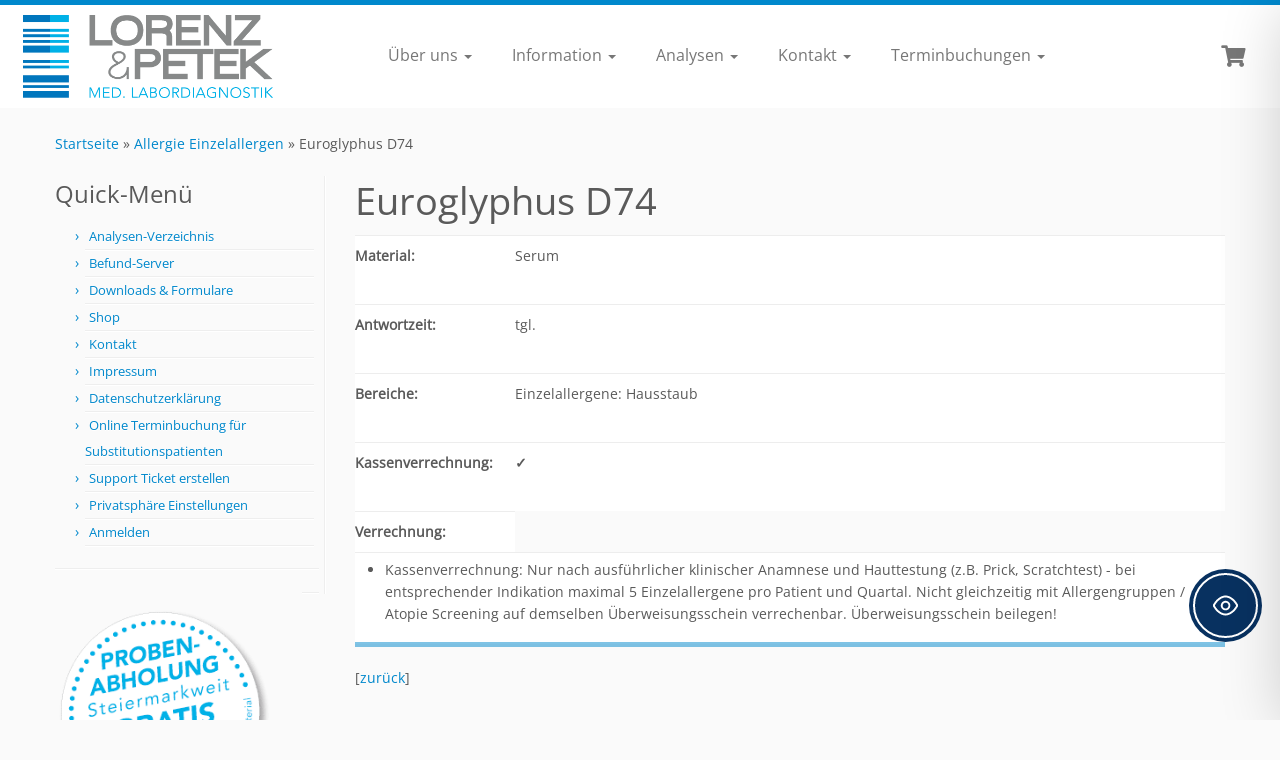

--- FILE ---
content_type: text/css; charset=utf-8
request_url: https://www.medlabor.at/wp-content/cache/min/1/wp-content/plugins/booknetic/app/Frontend/assets/css/bootstrap-booknetic.css?ver=1767424582
body_size: 734
content:
.booknetic_appointment .form-row{display:-ms-flexbox;display:flex;-ms-flex-wrap:wrap;flex-wrap:wrap;margin-right:-5px;margin-left:-5px}.booknetic_appointment .form-row>.col,.booknetic_appointment .form-row>[class*="col-"]{padding-right:5px;padding-left:5px}.booknetic_appointment .form-group{margin-bottom:1rem}.booknetic_appointment .col-md-1,.booknetic_appointment .col-md-2,.booknetic_appointment .col-md-3,.booknetic_appointment .col-md-4,.booknetic_appointment .col-md-5,.booknetic_appointment .col-md-6,.booknetic_appointment .col-md-7,.booknetic_appointment .col-md-8,.booknetic_appointment .col-md-9,.booknetic_appointment .col-md-10,.booknetic_appointment .col-md-11,.booknetic_appointment .col-md-12,.booknetic_appointment .col-md,.booknetic_appointment .col-md-auto{position:relative;width:100%;padding-right:15px;padding-left:15px}.booknetic_appointment .form-control{display:block!important;width:100%!important;font-weight:400!important;line-height:1.5!important;background-color:#fff!important;background-clip:padding-box!important;border:1px solid #E3EAF3!important;transition:border-color 0.15s ease-in-out,box-shadow 0.15s ease-in-out!important;max-width:100%!important}.booknetic_appointment .form-control:not(input[type="tel"]){padding:.375rem 0.75rem!important}@media (prefers-reduced-motion:reduce){.booknetic_appointment .form-control{transition:none}}.booknetic_appointment .form-control::-ms-expand{background-color:transparent;border:0}.booknetic_appointment .form-control:-moz-focusring{color:transparent;text-shadow:0 0 0 #495057}.booknetic_appointment .form-control:focus{color:#495057;background-color:#fff;border-color:#80bdff;outline:0;box-shadow:0 0 0 .2rem rgba(0,123,255,.25)}.booknetic_appointment .form-control::-webkit-input-placeholder{color:#6c757d;opacity:1}.booknetic_appointment .form-control::-moz-placeholder{color:#6c757d;opacity:1}.booknetic_appointment .form-control:-ms-input-placeholder{color:#6c757d;opacity:1}.booknetic_appointment .form-control::-ms-input-placeholder{color:#6c757d;opacity:1}.booknetic_appointment .form-control::placeholder{color:#B4BDC4;opacity:1}.booknetic_appointment .form-control:disabled,.form-control[readonly]{background-color:#e9ecef!important;opacity:1!important}.booknetic_appointment select.form-control:focus::-ms-value{color:#495057;background-color:#fff}.booknetic_appointment .form-control-plaintext{display:block;width:100%;padding:.375rem 0;margin-bottom:0;font-size:1rem;line-height:1.5;color:#212529;background-color:transparent;border:solid transparent;border-width:1px 0}.booknetic_appointment select.form-control[size],.booknetic_appointment select.form-control[multiple]{height:auto}.booknetic_appointment textarea.form-control{height:auto}.booknetic_appointment label{display:inline-block;margin-bottom:.5rem}@media (min-width:768px){.booknetic_appointment .col-md-1{-ms-flex:0 0 8.333333%;flex:0 0 8.333333%;max-width:8.333333%}.booknetic_appointment .col-md-2{-ms-flex:0 0 16.666667%;flex:0 0 16.666667%;max-width:16.666667%}.booknetic_appointment .col-md-3{-ms-flex:0 0 25%;flex:0 0 25%;max-width:25%}.booknetic_appointment .col-md-4{-ms-flex:0 0 33.333333%;flex:0 0 33.333333%;max-width:33.333333%}.booknetic_appointment .col-md-5{-ms-flex:0 0 41.666667%;flex:0 0 41.666667%;max-width:41.666667%}.booknetic_appointment .col-md-6{-ms-flex:0 0 50%;flex:0 0 50%;max-width:50%}.booknetic_appointment .col-md-7{-ms-flex:0 0 58.333333%;flex:0 0 58.333333%;max-width:58.333333%}.booknetic_appointment .col-md-8{-ms-flex:0 0 66.666667%;flex:0 0 66.666667%;max-width:66.666667%}.booknetic_appointment .col-md-9{-ms-flex:0 0 75%;flex:0 0 75%;max-width:75%}.booknetic_appointment .col-md-10{-ms-flex:0 0 83.333333%;flex:0 0 83.333333%;max-width:83.333333%}.booknetic_appointment .col-md-11{-ms-flex:0 0 91.666667%;flex:0 0 91.666667%;max-width:91.666667%}.booknetic_appointment .col-md-12{-ms-flex:0 0 100%;flex:0 0 100%;max-width:100%}}

--- FILE ---
content_type: text/css; charset=utf-8
request_url: https://www.medlabor.at/wp-content/cache/min/1/wp-content/plugins/booknetic-customforms/assets/frontend/css/custom_forms.css?ver=1767424582
body_size: -76
content:
.custom-form-link{font-size:14px!important;text-align:left!important;color:#2d92ff!important;text-decoration:underline!important;cursor:pointer!important}.custom-form-link:hover{color:#0061ca!important}.select2-container--bootstrap.select2-container--open{z-index:9999999!important}.booknetic_appointment .booknetic_custom_form input[type="checkbox"]:checked{background:#53D56C!important;border-color:#53D56C!important}

--- FILE ---
content_type: text/css; charset=utf-8
request_url: https://www.medlabor.at/wp-content/cache/min/1/wp-content/themes/medlabor/style.css?ver=1767424582
body_size: 18
content:
.nav .customlogin{display:none}@media screen and (max-width:768px){table.analysen,table.analysen thead,table.analysen tbody,table.analysen th,table.analysen td,table.analysen tr{display:block}table.analysen thead tr{position:absolute;top:-9999px;left:-9999px}table.analysen tr{border:1px solid #ccc}table.analysen td{border:none;border-bottom:1px solid #eee;position:relative;padding-left:50%;text-align:left}table.analysen td:before{position:absolute;top:6px;left:6px;width:45%;white-space:nowrap;content:attr(data-label);font-weight:700}}.cn-more-info.cn-button.medlabor{background-color:#ededed;color:#000}.cn-set-cookie.cn-button.medlabor{background-color:#2b2;color:#fff}

--- FILE ---
content_type: text/javascript; charset=utf-8
request_url: https://www.medlabor.at/wp-content/cache/min/1/wp-content/plugins/booknetic/app/Frontend/assets/js/steps/step_staff.js?ver=1766410339
body_size: -80
content:
(function($){bookneticHooks.addFilter('step_validation_staff',function(result,booknetic){if(!(booknetic.getSelected.staff()>0||booknetic.getSelected.staff()==-1)){return{status:!1,errorMsg:booknetic.__('select_staff')}}
return result});bookneticHooks.addAction('before_step_loading',function(booknetic,new_step_id,old_step_id){if(new_step_id!=='staff')
return;booknetic.stepManager.loadStandartSteps(new_step_id,old_step_id)})})(jQuery)

--- FILE ---
content_type: text/javascript; charset=utf-8
request_url: https://www.medlabor.at/wp-content/cache/min/1/wp-content/plugins/booknetic/app/Frontend/assets/js/booknetic.js?ver=1766410339
body_size: 12647
content:
var bookneticPaymentStatus;(function($){"use strict";if(typeof window.bookneticInitBookingPage!=='undefined')
return;window.bookneticHooks={hooks:{},addFilter:function(key,fn,fn_id){key=key.toLowerCase();if(!this.hooks.hasOwnProperty(key)){this.hooks[key]={}}
if(fn===null&&this.hooks[key].hasOwnProperty(fn_id)){delete this.hooks[key][fn_id];return 0}
if(fn_id===undefined||fn_id===null){while(!0){fn_id=Math.random().toString(36).substring(2,15);if(!this.hooks[key].hasOwnProperty(fn_id))
break}}
this.hooks[key][fn_id]=fn;return fn_id},doFilter:function(key,params,...extra){key=key.toLowerCase();if(!this.hooks.hasOwnProperty(key)){return params}
for(let fn_id in this.hooks[key]){let fn=this.hooks[key][fn_id];if(typeof params==='undefined'){params=fn(...extra)}else{params=fn(params,...extra)}}
return params},addAction:function(key,fn,fn_id){return this.addFilter(key,fn,fn_id)},doAction:function(key,...params){this.doFilter(key,undefined,...params)}};function __(key){return key in BookneticData.localization?BookneticData.localization[key]:key}
$.fn.handleScrollBooknetic=function(){if(!this.hasClass('nice-scrollbar-primary')&&!window.matchMedia('(max-width: 1000px)').matches){this.addClass('nice-scrollbar-primary')}
if(window.matchMedia('(max-width: 1000px)').matches&&this.hasClass('nice-scrollbar-primary')){booking_panel_js.find(".booknetic_appointment_container_body").removeClass('nice-scrollbar-primary')
if($('#country-listbox').length){$('#country-listbox').removeClass('nice-scrollbar-primary')}}}
let index=0;window.bookneticInitBookingPage=function(booking_panel_JS_element){index++;let booking_panel_js=$(booking_panel_JS_element);if(booking_panel_js.data('booknetic_has_been_initiated')===!0)
return;booking_panel_js.data('booknetic_has_been_initiated',!0);let booknetic={google_recaptcha_token:null,google_recaptcha_action:'booknetic_booking_panel_'+index,cartArr:[],cartHTMLBody:[],cartHTMLSideBar:[],cartCurrentIndex:0,cartErrors:{a:[],callbacks:[(arr)=>{if(arr.length>0){let itemIds=[];arr.forEach((value)=>{if(itemIds.indexOf(value.cart_item)===-1)
itemIds.push(value.cart_item)});booking_panel_js.find('.booknetic-cart-item-error .booknetic-cart-item-error-body').remove();booking_panel_js.find('.booknetic-cart-item-error').removeClass('show');arr.forEach((value)=>{if(value.cart_item!==undefined){booking_panel_js.find('div.booknetic-cart div[data-index='+value.cart_item+'] .booknetic-cart-item-error').addClass('show');booking_panel_js.find('div.booknetic-cart div[data-index='+value.cart_item+'] .booknetic-cart-item-error').append(`
										<div class="booknetic-cart-item-error-body">${value['message']}</div>
									`)}})}else{booking_panel_js.find('.booknetic-cart-item-error .booknetic-cart-item-error-body').remove();booking_panel_js.find('.booknetic-cart-item-error').removeClass('show')}}],get error(){return this.a},set error(arr){this.a=arr;for(let i=0;i<this.callbacks.length;i++){this.callbacks[i](arr)}}},__,panel_js:booking_panel_js,options:{'templates':{'loader':'<div class="booknetic_loading_layout"></div>'}},localization:{month_names:[__('January'),__('February'),__('March'),__('April'),__('May'),__('June'),__('July'),__('August'),__('September'),__('October'),__('November'),__('December')],day_of_week:[__('Sun'),__('Mon'),__('Tue'),__('Wed'),__('Thu'),__('Fri'),__('Sat'),__('Sun')],},calendarDateTimes:{},time_show_format:1,calendarYear:null,calendarMonth:null,paymentWindow:null,paymentStatus:null,appointmentId:null,ajaxResultConfirmStep:null,paymentId:null,dateBasedService:!1,serviceData:null,globalDayOffs:{},globalTimesheet:{},loading:function(onOff){if(typeof onOff==='undefined'||onOff){booking_panel_js.find('#booknetic_progress').removeClass('booknetic_progress_done').show();$({property:0}).animate({property:100},{duration:1000,step:function(){var _percent=Math.round(this.property);if(!booking_panel_js.find('#booknetic_progress').hasClass('booknetic_progress_done')){booking_panel_js.find('#booknetic_progress').css('width',_percent+"%")}}});booking_panel_js.append(this.options.templates.loader)}else if(!booking_panel_js.find('#booknetic_progress').hasClass('booknetic_progress_done')){booking_panel_js.find('#booknetic_progress').addClass('booknetic_progress_done').css('width',0);setTimeout(function(){booking_panel_js.find('.booknetic_loading_layout').remove()},0)}},htmlspecialchars_decode:function(string,quote_style){var optTemp=0,i=0,noquotes=!1;if(typeof quote_style==='undefined'){quote_style=2}
string=string.toString().replace(/&lt;/g,'<').replace(/&gt;/g,'>');var OPTS={'ENT_NOQUOTES':0,'ENT_HTML_QUOTE_SINGLE':1,'ENT_HTML_QUOTE_DOUBLE':2,'ENT_COMPAT':2,'ENT_QUOTES':3,'ENT_IGNORE':4};if(quote_style===0){noquotes=!0}
if(typeof quote_style!=='number'){quote_style=[].concat(quote_style);for(i=0;i<quote_style.length;i++){if(OPTS[quote_style[i]]===0){noquotes=!0}else if(OPTS[quote_style[i]]){optTemp=optTemp|OPTS[quote_style[i]]}}
quote_style=optTemp}
if(quote_style&OPTS.ENT_HTML_QUOTE_SINGLE){string=string.replace(/&#0*39;/g,"'")}
if(!noquotes){string=string.replace(/&quot;/g,'"')}
string=string.replace(/&amp;/g,'&');return string},htmlspecialchars:function(string,quote_style,charset,double_encode){var optTemp=0,i=0,noquotes=!1;if(typeof quote_style==='undefined'||quote_style===null){quote_style=2}
string=typeof string!='string'?'':string;string=string.toString();if(double_encode!==!1){string=string.replace(/&/g,'&amp;')}
string=string.replace(/</g,'&lt;').replace(/>/g,'&gt;');var OPTS={'ENT_NOQUOTES':0,'ENT_HTML_QUOTE_SINGLE':1,'ENT_HTML_QUOTE_DOUBLE':2,'ENT_COMPAT':2,'ENT_QUOTES':3,'ENT_IGNORE':4};if(quote_style===0){noquotes=!0}
if(typeof quote_style!=='number'){quote_style=[].concat(quote_style);for(i=0;i<quote_style.length;i++){if(OPTS[quote_style[i]]===0){noquotes=!0}else if(OPTS[quote_style[i]]){optTemp=optTemp|OPTS[quote_style[i]]}}
quote_style=optTemp}
if(quote_style&OPTS.ENT_HTML_QUOTE_SINGLE){string=string.replace(/'/g,'&#039;')}
if(!noquotes){string=string.replace(/"/g,'&quot;')}
return string},sanitizeHTML:function(node){node=node.replace(/<script\b[^>]*>([\s\S]*?)<\/script>/gi,'$1');node=node.replace(/&lt;script\b[^&gt;]*&gt;([\s\S]*?)&lt;\/script&gt;/gi,'$1');return node},throttle:function(func,wait=500){let processing=!1;return function(e){if(processing)return;processing=!0;func.call(this,e);setTimeout(()=>{processing=!1},wait)}},debounce:function(func,wait){let timeout;return function(...args){clearTimeout(timeout);timeout=setTimeout(()=>func.apply(this,args),wait)}},formDataToObject:function(formData){var object={};formData.forEach(function(value,key){object[key]=value});return object},ajaxResultCheck:function(res){if(typeof res!='object'){try
{res=JSON.parse(res)}catch(e){this.toast('Error!');return!1}}
if(typeof res.status=='undefined'){this.toast('Error!');return!1}
if(res.status==='error'){if(typeof res.errors!='undefined'&&res.errors.length>0){return!1}
this.toast(typeof res.error_msg=='undefined'?'Error!':res.error_msg);return!1}
if(res.status==='ok')
return!0;this.toast('Error!');return!1},ajax:function(action,params,func,loading,fnOnError,async_param){const tryParse=(x)=>{try{return JSON.parse(x)}catch{return x}};params=typeof params==='undefined'?{}:params;func=typeof func==='function'?func:function(){};loading=loading!==!1;fnOnError=typeof fnOnError==='function'?fnOnError:function(){};async_param=typeof async_param==='undefined'?!0:async_param;const endLoader=()=>{if(loading)booknetic.loading(0)};const{backend,frontend}=(action instanceof Object)?{backend:action.backend_action,frontend:action.frontend_action}:{backend:action,frontend:action};const tenantId=BookneticData.tenant_id||booking_panel_js.data('tenant_id');const isFormData=params instanceof FormData;if(isFormData){params.append('action','bkntc_'+backend);params.append('tenant_id',tenantId)}else{params={action:'bkntc_'+backend,tenant_id:tenantId,...params}}
bookneticHooks.doAction('ajax_before_'+frontend,params,booknetic);params=bookneticHooks.doFilter('ajax',params,booknetic);params=bookneticHooks.doFilter('ajax_'+frontend,params,booknetic);if(loading){booknetic.loading(!0)}
$.ajax({url:BookneticData.ajax_url,method:'POST',data:params,async:async_param,...(isFormData?{processData:!1,contentType:!1}:{})}).done(function(rawResult){endLoader();const result=tryParse(rawResult);const ok=booknetic.ajaxResultCheck(result,fnOnError);if(ok){func(result);bookneticHooks.doAction('ajax_after_'+frontend+'_success',booknetic,params,result)}else{fnOnError(result);bookneticHooks.doAction('ajax_after_'+frontend+'_error',booknetic,params,result)}}).fail(function(jqXHR){endLoader();booknetic.toast(jqXHR.status+' error!');fnOnError();bookneticHooks.doAction('ajax_after_'+frontend+'_error',booknetic,params)})},ajaxAsync:function(action,params,loading,async_param){return new Promise(function(resolve,reject){booknetic.ajax(action,params,function(result){resolve(result)},loading,function(error){reject(error)},async_param)})},select2Ajax:function(select,action,parameters){var params={};params.action='bkntc_'+action;params.tenant_id=BookneticData.tenant_id||booking_panel_js.data('tenant_id');select.select2({theme:'bootstrap',placeholder:__('select'),language:{searching:function(){return __('searching')}},allowClear:!0,ajax:{url:BookneticData.ajax_url,dataType:'json',type:"POST",data:function(q){var sendParams=params;sendParams.q=q.term;if(typeof parameters=='function'){var additionalParameters=parameters($(this));for(let key in additionalParameters){sendParams[key]=additionalParameters[key]}}else if(typeof parameters=='object'){for(let key in parameters){sendParams[key]=parameters[key]}}
return sendParams},processResults:function(result){if(booknetic.ajaxResultCheck(result)){try
{result=JSON.parse(result)}catch(e){}
return result}}}})},zeroPad:function(n,p){p=p>0?p:2;n=String(n);while(n.length<p)
n='0'+n;return n},toast:function(title){if(title===!1){booking_panel_js.find('.booknetic_warning_message').fadeOut(200);return}
booking_panel_js.find('.booknetic_warning_message').text(booknetic.htmlspecialchars_decode(title,'ENT_QUOTES')).fadeIn(300);setTimeout(function(){booking_panel_js.find('.booknetic_warning_message').fadeOut(200)},5000)},nonRecurringCalendar:function(year,month,load_dates_from_backend,load_calendar){load_calendar=!!load_calendar;const now=new Date();year=year??now.getFullYear();month=month??now.getMonth();booknetic.loadDefaultDate(year,month,load_calendar);if(load_dates_from_backend)
booknetic.loadDateFromBackend(year,month,load_calendar)},loadDefaultDate:function(year,month,load){booknetic.calendarYear=year;booknetic.calendarMonth=month;booknetic.displayCalendar(load);booknetic.displayBringPeopleSelect()},loadDateFromBackend:function(year,month,load){booknetic.ajax('get_data',booknetic.ajaxParameters({current_step:'date_time',year:year,month:month+1,info:booking_panel_js.data('info')}),function(result){booknetic.calendarDateTimes=result.data;booknetic.time_show_format=result.time_show_format;booknetic.calendarYear=result.calendar_start_year;booknetic.calendarMonth=result.calendar_start_month-1;booknetic.displayCalendar(load);booknetic.displayBringPeopleSelect();booknetic.addGroupAppointmentsCounterForBookneticCalendarDays()},load)},displayBringPeopleSelect:function(){var select=booking_panel_js.find('.booknetic_number_of_brought_customers select');var options='';for(var i=1;i<booknetic.serviceMaxCapacity;i++){options+='<option value="'+i+'"> + '+i+'</option>'}
select.html(options)},displayCalendar:function(loader){var _year=booknetic.calendarYear;var _month=booknetic.calendarMonth;var htmlContent="",febNumberOfDays="",counter=1,dateNow=new Date(_year,_month),month=dateNow.getMonth()+1,year=dateNow.getFullYear(),currentDate=new Date();if(month==2){febNumberOfDays=((year%100!=0)&&(year%4==0)||(year%400==0))?'29':'28'}
var monthNames=booknetic.localization.month_names;var dayPerMonth=[null,'31',febNumberOfDays,'31','30','31','30','31','31','30','31','30','31']
var nextDate=new Date(month+'/01/'+year);var weekdays=nextDate.getDay();let weekdays2;let week_start_n;let week_end_n;if(BookneticData.week_starts_on==='monday'){weekdays2=weekdays==0?7:weekdays;week_start_n=1;week_end_n=7}else{weekdays2=weekdays;week_start_n=0;week_end_n=6}
var numOfDays=dayPerMonth[month];for(let w=week_start_n;w<weekdays2;w++){htmlContent+="<div class=\"booknetic_td booknetic_empty_day\"></div>"}
while(counter<=numOfDays){if(weekdays2>week_end_n){weekdays2=week_start_n;htmlContent+="</div><div class=\"booknetic_calendar_rows\">"}
var date_formatted=year+'-'+booknetic.zeroPad(month)+'-'+booknetic.zeroPad(counter);let date_format_view;if(BookneticData.date_format==='Y-m-d'){date_format_view=year+'-'+booknetic.zeroPad(month)+'-'+booknetic.zeroPad(counter)}else if(BookneticData.date_format==='d-m-Y'){date_format_view=booknetic.zeroPad(counter)+'-'+booknetic.zeroPad(month)+'-'+year}else if(BookneticData.date_format==='m/d/Y'){date_format_view=booknetic.zeroPad(month)+'/'+booknetic.zeroPad(counter)+'/'+year}else if(BookneticData.date_format==='d/m/Y'){date_format_view=booknetic.zeroPad(counter)+'/'+booknetic.zeroPad(month)+'/'+year}else if(BookneticData.date_format==='d.m.Y'){date_format_view=booknetic.zeroPad(counter)+'.'+booknetic.zeroPad(month)+'.'+year}
var addClass='';if(!(date_formatted in booknetic.calendarDateTimes.dates)||booknetic.calendarDateTimes.dates[date_formatted].length==0){addClass=' booknetic_calendar_empty_day'}
var loadLine=booknetic.drawLoadLine(date_formatted);htmlContent+="<div class=\"booknetic_td booknetic_calendar_days"+addClass+"\" data-date=\""+date_formatted+"\" data-date-format=\""+date_format_view+"\"><div>"+counter+"<span>"+loadLine+"</span></div></div>";weekdays2++;counter++}
for(let w=weekdays2;w<=week_end_n;w++){htmlContent+="<div class=\"booknetic_td booknetic_empty_day\"></div>"}
var calendarBody="<div class=\"booknetic_calendar\">";calendarBody+="<div class=\"booknetic_calendar_rows booknetic_week_names\">";for(var w=0;w<booknetic.localization.day_of_week.length;w++){if(w>week_end_n||w<week_start_n)
continue;calendarBody+="<div class=\"booknetic_td\">"+booknetic.localization.day_of_week[w]+"</div>"}
calendarBody+="</div>";calendarBody+="<div class=\"booknetic_calendar_rows\">";calendarBody+=htmlContent;calendarBody+="</div></div>";booking_panel_js.find("#booknetic_calendar_area").html(calendarBody);booking_panel_js.find("#booknetic_calendar_area .days[data-count]:first").trigger('click');booking_panel_js.find(".booknetic_month_name").text(monthNames[_month]+' '+_year);booking_panel_js.find('.booknetic_times_list').empty();booking_panel_js.find('.booknetic_times_title').text(__('Select date'));if(!loader){booking_panel_js.find(".booknetic_preloader_card3_box").hide();booking_panel_js.find('.booknetic_appointment_container_body [data-step-id="date_time"]').fadeIn(200,function(){booking_panel_js.find(".booknetic_appointment_container_body").scrollTop(0);booknetic.handleScroll()})}},drawLoadLine:function(date){let zoom=function(input,outputSize){if(input.length===outputSize){return input}
const ratio=outputSize/input.length;const output=new Array(outputSize);for(let i=0;i<outputSize;i++){let value=!1;const from=i/ratio;const inc=Math.max(1,1/ratio);for(let j=Math.floor(from);j<Math.floor(from+inc);j++){value=value||input[j]}
output[i]=value}
return output};var fills=date in booknetic.calendarDateTimes.fills?booknetic.calendarDateTimes.fills[date]:[0];var data=date in booknetic.calendarDateTimes.dates?booknetic.calendarDateTimes.dates[date]:[];if(data.length===1&&booknetic.dateBasedService&&!('hide_available_slots' in booknetic.calendarDateTimes&&booknetic.calendarDateTimes.hide_available_slots==='on')){fills=[];for(let i=0;i<data[0].max_capacity;i++){fills.push(data[0].max_capacity-data[0].weight-i>0?1:0)}}
var day_schedule=zoom(fills,17);var line='';for(var j=0;j<day_schedule.length;j++){var isFree=day_schedule[j];line+='<i '+(isFree?'a':'b')+'></i>'}
return line},timeToMin:function(str){str=str.split(':');return parseInt(str[0])*60+parseInt(str[1])},timeZoneOffset:function(){if(BookneticData.client_time_zone==='off')
return'-';if(window.Intl&&typeof window.Intl==='object'){return Intl.DateTimeFormat().resolvedOptions().timeZone}else{return new Date().getTimezoneOffset()}},datePickerFormat:function(){if(BookneticData.date_format==='d-m-Y'){return'dd-mm-yyyy'}else if(BookneticData.date_format==='m/d/Y'){return'mm/dd/yyyy'}else if(BookneticData.date_format==='d/m/Y'){return'dd/mm/yyyy'}else if(BookneticData.date_format==='d.m.Y'){return'dd.mm.yyyy'}
return'yyyy-mm-dd'},convertDate:function(date,from,to){if(date=='')
return date;if(typeof to==='undefined'){to=booknetic.datePickerFormat()}
to=to.replace('yyyy','Y').replace('dd','d').replace('mm','m');from=from.replace('yyyy','Y').replace('dd','d').replace('mm','m');var delimetr=from.indexOf('-')>-1?'-':(from.indexOf('.')>-1?'.':'/');var delimetr_to=to.indexOf('-')>-1?'-':(to.indexOf('.')>-1?'.':'/');var date_split=date.split(delimetr);var date_from_split=from.split(delimetr);var date_to_split=to.split(delimetr_to);var parts={'m':0,'d':0,'Y':0};date_from_split.forEach(function(val,i){parts[val]=i});var new_date='';date_to_split.forEach(function(val,j){new_date+=(new_date==''?'':delimetr_to)+date_split[parts[val]]});return new_date},getSelected:{location:function(){if(booking_panel_js.find('.booknetic_appointment_step_element[data-step-id="location"]').hasClass('booknetic_menu_hidden')){var val=booking_panel_js.find('.booknetic_appointment_step_element[data-step-id="location"]').data('value')}else{val=booking_panel_js.find(".booknetic_appointment_container_body [data-step-id=\"location\"] .booknetic_card_selected").data('id')}
return val?val:''},staff:function(){if(booking_panel_js.find('.booknetic_appointment_step_element[data-step-id="staff"]').hasClass('booknetic_menu_hidden')){var val=booking_panel_js.find('.booknetic_appointment_step_element[data-step-id="staff"]').data('value')}else{val=booking_panel_js.find(".booknetic_appointment_container_body [data-step-id=\"staff\"] .booknetic_card_selected").data('id')}
return val?val:''},service:function(){const serviceId=booking_panel_js.find('.booknetic_appointment_step_element[data-step-id="service"]').data('value');if(serviceId){var val=serviceId}else{val=booking_panel_js.find(".booknetic_appointment_container_body [data-step-id=\"service\"] .booknetic_service_card_selected").data('id')}
return val?val:''},serviceCategory:function(){return booking_panel_js.find('.booknetic_appointment_step_element[data-step-id="service"]').data('service-category')},serviceIsRecurring:function(){let val;if(booking_panel_js.find('.booknetic_appointment_step_element[data-step-id="service"]').hasClass('booknetic_menu_hidden')){val=booking_panel_js.find('.booknetic_appointment_step_element[data-step-id="service"]').data('is-recurring')}else{val=booking_panel_js.find('.booknetic_appointment_container_body [data-step-id="service"] .booknetic_service_card_selected').data('is-recurring')}
return val=='1'},serviceExtras:function(){var extras=[];booking_panel_js.find(".booknetic_appointment_container_body [data-step-id=\"service_extras\"]  .booknetic_service_extra_card_selected").each(function(){var extra_id=$(this).data('id'),quantity=parseInt($(this).find('.booknetic_service_extra_quantity_input').val());if(quantity>0){extras.push({extra:extra_id,quantity:quantity,})}});return extras},date:function(){if(booknetic.getSelected.serviceIsRecurring())
return'';var val=booking_panel_js.find(".booknetic_selected_time").data('date-original');return val?val:''},date_in_customer_timezone:function(){if(booknetic.getSelected.serviceIsRecurring())
return'';var val=booking_panel_js.find(".booknetic_calendar_selected_day").data('date');return val?val:''},time:function(){if(booknetic.getSelected.serviceIsRecurring())
return booknetic.getSelected.recurringTime();var val=booking_panel_js.find(".booknetic_selected_time").data('time');return val?val:''},brought_people_count:function(){if(!booking_panel_js.find('#booknetic_bring_someone_checkbox ').is(':checked'))
return 0;let broughtPeopleInput=booking_panel_js.find('.booknetic_number_of_brought_customers_quantity_input');let val=Number(broughtPeopleInput.val());let max=Number(broughtPeopleInput.data('max-quantity'));val=Number.isInteger(val)?val:0;return val>max?max:val},dateTime:function(){if(booknetic.getSelected.serviceIsRecurring())
return booknetic.getSelected.recurringTime();var val=booking_panel_js.find(".booknetic_selected_time").data('full-date-time-start');return val?val:''},formData:function(){var data={data:{email:"",first_name:"",last_name:"",phone:""}};booking_panel_js.find('input[name]#bkntc_input_name, input[name]#bkntc_input_surname, input[name]#bkntc_input_email, input[name]#bkntc_input_phone').each(function(){let name=$(this).attr('name');let value=$(this).val();if(name==='phone'){const itiInstance=booking_panel_js.find('#bkntc_input_phone').data('iti');value=itiInstance.getNumber(bookneticIntlTelInput.utils.numberFormat.E164)}
if(name==='email')
value=value.trim()
data.data[name]=value});return data},customerId:function(){let customerId=booking_panel_js.find('.bkntc_input_identifier_input').data('customer-id');return customerId||0},paymentMethod:function(){if(booking_panel_js.find('.booknetic_appointment_step_element[data-step-id="confirm_details"]').hasClass('booknetic_menu_hidden'))
return'local';return booking_panel_js.find('.booknetic_payment_method.booknetic_payment_method_selected').attr('data-payment-type')},paymentDepositFullAmount:function(){return booking_panel_js.find('input[name="input_deposit"][type="radio"]:checked').val()=='0'?!0:!1},recurringStartDate:function(){var val=booking_panel_js.find("#booknetic_recurring_start").val();if(val==''||val==undefined)
return'';return booknetic.convertDate(val,booknetic.datePickerFormat(),'Y-m-d')},recurringEndDate:function(){var val=booking_panel_js.find("#booknetic_recurring_end").val();if(val==''||val==undefined)
return'';return booknetic.convertDate(val,booknetic.datePickerFormat(),'Y-m-d')},recurringTimesArr:function(){if(!booknetic.serviceData)
return JSON.stringify({});var repeatType=booknetic.serviceData.repeat_type,recurringTimes={};if(repeatType=='weekly'){booking_panel_js.find(".booknetic_times_days_of_week_area > .booknetic_active_day").each(function(){var dayNum=$(this).data('day');var time=$(this).find('.booknetic_wd_input_time').val();recurringTimes[dayNum]=time});recurringTimes=JSON.stringify(recurringTimes)}else if(repeatType=='daily'){recurringTimes=booking_panel_js.find("#booknetic_daily_recurring_frequency").val()}else if(repeatType=='monthly'){recurringTimes=booking_panel_js.find("#booknetic_monthly_recurring_type").val();if(recurringTimes=='specific_day'){recurringTimes+=':'+(booking_panel_js.find("#booknetic_monthly_recurring_day_of_month").val()==null?'':booking_panel_js.find("#booknetic_monthly_recurring_day_of_month").val().join(','))}else{recurringTimes+=':'+booking_panel_js.find("#booknetic_monthly_recurring_day_of_week").val()}}
return recurringTimes},recurringTimesArrFinish:function(){var recurringDates=[];var hasTimeError=!1;booking_panel_js.find("#booknetic_recurring_dates > tr").each(function(){var sDate=$(this).find('[data-date]').attr('data-date');var sTime=$(this).find('[data-time]').attr('data-time');if($(this).find('[data-service-type]').attr('data-service-type')==='datebased'){sTime='00:00'}
if($(this).find('.booknetic_time_select').length){sTime=$(this).find('.booknetic_time_select').val();if(sTime==''){hasTimeError=!0}}else if($(this).find('.booknetic_data_has_error').length>0){hasTimeError=!booknetic.dateBasedService}
recurringDates.push([sDate,sTime])});if(hasTimeError){return!1}
return JSON.stringify(recurringDates)},recurringDateValidate:function(){let dateError=!0;booking_panel_js.find("#booknetic_recurring_dates > tr").each(function(){if($(this).find('td[data-date] span.booknetic_data_has_error').length>0){dateError=!1}});return dateError},recurringTime:function(){if(!booknetic.serviceData)
return'';var repeatType=booknetic.serviceData.repeat_type,time='';if(repeatType=='daily'){time=booking_panel_js.find("#booknetic_daily_time").val()}else if(repeatType=='monthly'){time=booking_panel_js.find("#booknetic_monthly_time").val()}
return time}},ajaxParameters:function(defaultData=undefined,bool=!0){var data=new FormData();data.append('payment_method',booknetic.getSelected.paymentMethod());data.append('deposit_full_amount',booknetic.getSelected.paymentDepositFullAmount()?1:0);data.append('client_time_zone',booknetic.timeZoneOffset());data.append('google_recaptcha_token',booknetic.google_recaptcha_token);data.append('google_recaptcha_action',booknetic.google_recaptcha_action);if(typeof defaultData!='undefined'){for(var key in defaultData){data.append(key,defaultData[key])}}
if(bool){this.stepManager.saveData()}
data.append('cart',JSON.stringify(booknetic.cartArr));data.append('current',booknetic.cartCurrentIndex);data.append('query_params',booknetic.getURLQueryParams());return bookneticHooks.doFilter('appointment_ajax_data',data,booknetic)},getURLQueryParams:function(){const queryString=window.location.search;const searchParams=new URLSearchParams(queryString);let query_params={};searchParams.forEach((value,key)=>{query_params[key]=value});return JSON.stringify(query_params)},calcRecurringTimes:function(){booknetic.serviceFixPeriodEndDate();var fullPeriod=booknetic.serviceData.full_period_value;var repeatType=booknetic.serviceData.repeat_type;var startDate=booknetic.getSelected.recurringStartDate();var endDate=booknetic.getSelected.recurringEndDate();if(startDate==''||endDate=='')
return;endDate=booknetic.getDateWithUTC(endDate);var cursor=booknetic.getDateWithUTC(startDate),numberOfAppointments=0,frequency=(repeatType==='daily')?booking_panel_js.find('#booknetic_daily_recurring_frequency').val():1;if(!(frequency>=1)){frequency=1;if(repeatType==='daily'){booking_panel_js.find('#booknetic_daily_recurring_frequency').val('1')}}
var activeDays={};if(repeatType==='weekly'){booking_panel_js.find(".booknetic_times_days_of_week_area > .booknetic_active_day").each(function(){activeDays[$(this).data('day')]=!0});if($.isEmptyObject(activeDays)){return}}else if(repeatType==='monthly'){var monthlyRecurringType=booking_panel_js.find("#booknetic_monthly_recurring_type").val();var monthlyDayOfWeek=booking_panel_js.find("#booknetic_monthly_recurring_day_of_week").val();var selectedDays=booking_panel_js.find("#booknetic_monthly_recurring_day_of_month").select2('val');if(selectedDays){for(var i=0;i<selectedDays.length;i++){activeDays[selectedDays[i]]=!0}}}
while(cursor<=endDate){var weekNum=cursor.getDay();var dayNumber=parseInt(cursor.getDate());weekNum=weekNum>0?weekNum:7;var dateFormat=cursor.getFullYear()+'-'+booknetic.zeroPad(cursor.getMonth()+1)+'-'+booknetic.zeroPad(cursor.getDate());if(repeatType==='monthly'){if((monthlyRecurringType==='specific_day'&&typeof activeDays[dayNumber]!='undefined')||booknetic.getMonthWeekInfo(cursor,monthlyRecurringType,monthlyDayOfWeek)){if(!(typeof booknetic.globalTimesheet[weekNum-1]!='undefined'&&booknetic.globalTimesheet[weekNum-1].day_off)&&typeof booknetic.globalDayOffs[dateFormat]=='undefined'){numberOfAppointments++}}}else if((typeof activeDays[weekNum]!='undefined'||repeatType==='daily')&&!(typeof booknetic.globalTimesheet[weekNum-1]!='undefined'&&booknetic.globalTimesheet[weekNum-1].day_off)&&typeof booknetic.globalDayOffs[dateFormat]=='undefined'){numberOfAppointments++}
cursor=new Date(cursor.getTime()+1000*24*3600*frequency)}
booking_panel_js.find('#booknetic_recurring_times').val(numberOfAppointments)},initRecurringElements:function(){booknetic.select2Ajax(booking_panel_js.find(".booknetic_wd_input_time, #booknetic_daily_time, #booknetic_monthly_time"),'get_available_times_all',function(select){var dayNumber=(select.attr('id')==='booknetic_daily_time'||select.attr('id')==='booknetic_monthly_time')?-1:select.attr('id').replace('booknetic_time_wd_','');return booknetic.formDataToObject(booknetic.ajaxParameters({day_number:dayNumber}))});booking_panel_js.find("#booknetic_monthly_recurring_day_of_month").select2({theme:'bootstrap',placeholder:__('select'),allowClear:!0,maximumSelectionLength:booknetic.serviceData.repeat_frequency,closeOnSelect:!1,}).on('select2:select',function(e){if($(this).select2("data").length>=$(this).data("select2").results.data.maximumSelectionLength){$(this).select2("close")}});booking_panel_js.find("#booknetic_monthly_recurring_type, #booknetic_monthly_recurring_day_of_week").select2({theme:'bootstrap',placeholder:__('select'),minimumResultsForSearch:-1});booking_panel_js.find('#booknetic_monthly_recurring_type').trigger('change');booknetic.initDatepicker(booking_panel_js.find("#booknetic_recurring_start"));booknetic.initDatepicker(booking_panel_js.find("#booknetic_recurring_end"));booknetic.serviceFixPeriodEndDate();booknetic.serviceFixFrequency();booking_panel_js.find("#booknetic_recurring_start").trigger('change')},loadAvailableDate:function(instance,data){booknetic.ajax('get_recurring_available_dates',data,function(result){instance.set('enable',result.available_dates)})},serviceFixPeriodEndDate:function(){let startDate,endDate;let serviceData=booknetic.serviceData;if(serviceData&&serviceData.full_period_value>0){booking_panel_js.find("#booknetic_recurring_end").attr('disabled',!0);booking_panel_js.find("#booknetic_recurring_times").attr('disabled',!0);startDate=booknetic.getSelected.recurringStartDate();if(serviceData.full_period_type==='month'){endDate=new Date(startDate+"T00:00:00");endDate.setMonth(endDate.getMonth()+parseInt(serviceData.full_period_value));endDate.setDate(endDate.getDate()-1);booking_panel_js.find("#booknetic_recurring_end").val(booknetic.convertDate(endDate.getFullYear()+'-'+booknetic.zeroPad(endDate.getMonth()+1)+'-'+booknetic.zeroPad(endDate.getDate()),'Y-m-d'))}else if(serviceData.full_period_type==='week'){endDate=new Date(startDate+"T00:00:00");endDate.setDate(endDate.getDate()+parseInt(serviceData.full_period_value)*7-1);booking_panel_js.find("#booknetic_recurring_end").val(booknetic.convertDate(endDate.getFullYear()+'-'+booknetic.zeroPad(endDate.getMonth()+1)+'-'+booknetic.zeroPad(endDate.getDate()),'Y-m-d'))}else if(serviceData.full_period_type==='day'){endDate=new Date(startDate+"T00:00:00");endDate.setDate(endDate.getDate()+parseInt(serviceData.full_period_value)-1);booking_panel_js.find("#booknetic_recurring_end").val(booknetic.convertDate(endDate.getFullYear()+'-'+booknetic.zeroPad(endDate.getMonth()+1)+'-'+booknetic.zeroPad(endDate.getDate()),'Y-m-d'))}else if(serviceData.full_period_type==='time'){if(booknetic.getSelected.recurringEndDate()==''){startDate=new Date(booknetic.getSelected.recurringStartDate());endDate=new Date(startDate.setMonth(startDate.getMonth()+1));booking_panel_js.find("#booknetic_recurring_end").val(booknetic.convertDate(endDate.getFullYear()+'-'+booknetic.zeroPad(endDate.getMonth()+1)+'-'+booknetic.zeroPad(endDate.getDate()),'Y-m-d'))}
booking_panel_js.find("#booknetic_recurring_times").val(serviceData.full_period_value).trigger('keyup')}}else{booking_panel_js.find("#booknetic_recurring_end").attr('disabled',!1);booking_panel_js.find("#booknetic_recurring_times").attr('disabled',!1);if(booknetic.getSelected.recurringEndDate()==''){startDate=new Date(booknetic.getSelected.recurringStartDate());endDate=new Date(startDate.setMonth(startDate.getMonth()+1));booking_panel_js.find("#booknetic_recurring_end").val(booknetic.convertDate(endDate.getFullYear()+'-'+booknetic.zeroPad(endDate.getMonth()+1)+'-'+booknetic.zeroPad(endDate.getDate()),'Y-m-d'))}}},serviceFixFrequency:function(){var serviceData=booknetic.serviceData;if(serviceData&&serviceData.repeat_frequency>0&&serviceData.repeat_type==='daily'){booking_panel_js.find("#booknetic_daily_recurring_frequency").val(serviceData.repeat_frequency).attr('disabled',!0)}else{booking_panel_js.find("#booknetic_daily_recurring_frequency").attr('disabled',!1)}},getMonthWeekInfo:function(date,type,dayOfWeek){var jsDate=new Date(date),weekd=jsDate.getDay();weekd=weekd===0?7:weekd;if(weekd!=dayOfWeek){return!1}
const month=jsDate.getMonth()+1,year=jsDate.getFullYear();if(type==='last'){var nextWeek=new Date(jsDate.getTime());nextWeek.setDate(nextWeek.getDate()+7);return nextWeek.getMonth()+1!==month}
const firstDayOfMonth=new Date(year+'-'+booknetic.zeroPad(month)+'-01'),firstWeekDay=firstDayOfMonth.getDay()===0?7:firstDayOfMonth.getDay();const dif=(dayOfWeek>=firstWeekDay?dayOfWeek:parseInt(dayOfWeek)+7)-firstWeekDay;const days=jsDate.getDate()-dif,dNumber=parseInt(days/7)+1;return type==dNumber},confirmAppointment:async function(){let result;try{result=await booknetic.ajaxAsync({backend_action:'get_data',frontend_action:'confirm'},booknetic.ajaxParameters({current_step:'confirm',previous_step:booking_panel_js.find(".booknetic_appointment_step_element.booknetic_active_step").data('step-id'),info:booking_panel_js.data('info')}),!0)}catch(e){booknetic.refreshGoogleReCaptchaToken();if(typeof e.id=='undefined')
return;booknetic.ajaxResultConfirmStep=e;booknetic.appointmentId=e.id;booknetic.paymentId=typeof e.payment_id!='undefined'?e.payment_id:null;return}
booknetic.refreshGoogleReCaptchaToken();booknetic.ajaxResultConfirmStep=result;booknetic.appointmentId=result.id;booknetic.paymentId=result.payment_id;if(booknetic.paymentWindow!==null&&result.expires_at!==undefined&&result.expires_at<24*60*60)
setTimeout(()=>booknetic.paymentWindow.close,result.expires_at*1000)
if(booknetic.getSelected.paymentMethod()==='local'){booknetic.paymentFinished(!0);booknetic.showFinishStep()}else{booknetic.startPolling(result.id)}
booking_panel_js.find('#booknetic_add_to_google_calendar_btn').data('url',result.google_calendar_url);booking_panel_js.find('#booknetic_add_to_icalendar_btn').attr('href',encodeURI(result.icalendar_url))},waitPaymentFinish:function(){if(booknetic.paymentWindow.closed){if(booknetic.paymentStatusListener)
clearInterval(booknetic.paymentStatusListener);booknetic.loading(0);booknetic.showFinishStep();return}
setTimeout(booknetic.waitPaymentFinish,1000)},paymentFinished:function(status){booknetic.paymentStatus=status;booking_panel_js.find(".booknetic_appointment_finished_code").text(booknetic.zeroPad(booknetic.appointmentId,4));if(booknetic.paymentWindow&&!booknetic.paymentWindow.closed){if(booknetic.paymentStatusListener)
clearInterval(booknetic.paymentStatusListener);booknetic.paymentWindow.close()}
bookneticHooks.doAction('payment_completed_deprecated',booknetic);booknetic.stopPolling()},showFinishStep:function(){if(BookneticData.settings.redirect_users_on_confirm===!0&&booknetic.paymentStatus===!0){window.location.href=BookneticData.settings.redirect_users_on_confirm_url;return}
if(booknetic.paymentStatus===!0){booking_panel_js.find('.booknetic_appointment_container').fadeOut(95);if(booking_panel_js.find('.booknetic_appointment_steps').css('display')==='none'){booking_panel_js.find('.booknetic_appointment_finished').fadeIn(100).css('display','flex')}else{booking_panel_js.find('.booknetic_appointment_steps').fadeOut(100,function(){booking_panel_js.find('.booknetic_appointment_finished').fadeIn(100).css('display','flex')})}
bookneticHooks.doAction('booking_finished_successfully',booknetic)}else{booking_panel_js.find('.booknetic_appointment_container_body [data-step-id="confirm_details"]').fadeOut(150,function(){booking_panel_js.find('.booknetic_appointment_container_body > .booknetic_appointment_finished_with_error').removeClass('booknetic_hidden').hide().fadeIn(150)});booking_panel_js.find('.booknetic_next_step.booknetic_confirm_booking_btn').fadeOut(150,function(){booking_panel_js.find('.booknetic_try_again_btn').removeClass('booknetic_hidden').hide().fadeIn(150)});booking_panel_js.find('.booknetic_appointment_container_header_cart').fadeOut(150);booking_panel_js.find('.booknetic_prev_step').css('opacity','0').attr('disabled',!0);bookneticHooks.doAction('payment_error',booknetic)}
if(booknetic.isMobileView()){$('html,body').animate({scrollTop:parseInt(booking_panel_js.offset().top)-100},1000)}},fadeInAnimate:function(el,fn){let sec=150;let delay=50;let count=booking_panel_js.find(el).length;if(booking_panel_js.find(el).length===0)
fn();booking_panel_js.find(el).hide().each(function(i){(function(i,t,isLast,fn){setTimeout(function(){t.fadeIn((i>6?6:i)*sec,(isLast?fn:null))},(i>6?6:i)*delay)})(i,$(this),(count-1===i),fn)})},fadeOutAnimate:function(el,sec,delay){sec=sec>0?sec:150;delay=delay>0?delay:50;booking_panel_js.find(el).each(function(i){(function(i,t){setTimeout(function(){t.fadeOut((i>6?6:i)*sec)},(i>6?6:i)*delay)})(i,$(this))})},_bookneticScroll:!1,handleScroll:function(){if(!booknetic._bookneticScroll&&!booknetic.isMobileView()){booking_panel_js.find(".booknetic_appointment_container_body").addClass('nice-scrollbar-primary');booknetic._bookneticScroll=!0;return}
if(booknetic.isMobileView()&&booknetic._bookneticScroll){booknetic._bookneticScroll=!1;booking_panel_js.find(".booknetic_appointment_container_body").removeClass('nice-scrollbar-primary');if($('#country-listbox').length){$('#country-listbox').removeClass('nice-scrollbar-primary')}}},getDateWithUTC:function(date){date=new Date(date);let offset=date.getTimezoneOffset();if(offset>0)
date.setTime(date.getTime()+(offset*60*1000));return date},initDatepicker:function(el){bookneticdatepicker(el[0],{formatter:function(input,date,instance){var val=date.getFullYear()+'-'+booknetic.zeroPad(date.getMonth()+1)+'-'+booknetic.zeroPad(date.getDate());input.value=booknetic.convertDate(val,'Y-m-d')},startDay:BookneticData.week_starts_on=='sunday'?0:1,customDays:[__('Sun'),__('Mon'),__('Tue'),__('Wed'),__('Thu'),__('Fri'),__('Sat')],customMonths:[__('January'),__('February'),__('March'),__('April'),__('May'),__('June'),__('July'),__('August'),__('September'),__('October'),__('November'),__('December')],onSelect:function(input){$(input.el).trigger('change')},minDate:el[0].getAttribute("data-apply-min")?this.getDateWithUTC(booknetic.convertDate(el[0].value,booknetic.datePickerFormat(),'Y-m-d')):undefined})},refreshGoogleReCaptchaToken:function(){if('google_recaptcha_site_key' in BookneticData){grecaptcha.execute(BookneticData.google_recaptcha_site_key,{action:booknetic.google_recaptcha_action}).then(function(token){booknetic.google_recaptcha_token=token})}},isMobileView:function(){return window.matchMedia('(max-width: 1000px)').matches},stepManager:{stepValidation:function(step){let result=bookneticHooks.doFilter(`step_validation_${step}`,{status:!0,errorMsg:''},booknetic);if(result.status)
bookneticHooks.doAction(`step_end_${step}`,booknetic);return result},loadStep:function(step){if(!bookneticHooks.doFilter(`load_step_${step}`,booknetic))
return!1;var current_step_el=booking_panel_js.find('.booknetic_appointment_step_element.booknetic_active_step');var next_step_el=booking_panel_js.find('.booknetic_appointment_step_element[data-step-id="'+step+'"]');while(next_step_el.hasClass('booknetic_menu_hidden'))
next_step_el=next_step_el.next();booknetic.stepManager.disableAction();var next_step_id=next_step_el.data('step-id');var current_step_id='';if(current_step_el.length>0){current_step_el.removeClass('booknetic_active_step');current_step_id=current_step_el.data('step-id');booking_panel_js.find('.booknetic_appointment_container_body [data-step-id="'+current_step_id+'"]').hide()}
next_step_el.addClass('booknetic_active_step');booking_panel_js.find(".booknetic_appointment_container_header_text").text(next_step_el.data('title'));booknetic.stepManager.updateGoNextBtn(next_step_el);bookneticHooks.doAction('before_step_loading',booknetic,next_step_id,current_step_id);booknetic.stepManager.saveData();booknetic.stepManager.updateBookingPanelFooter();return!0},loadStandartSteps:function(next_step_id,current_step_id){if(!booknetic.stepManager.needToReloadCache(next_step_id)){booking_panel_js.find('.booknetic_appointment_container_body [data-step-id="'+next_step_id+'"]').show();booknetic.fadeInAnimate('.booknetic_appointment_container_body [data-step-id="'+next_step_id+'"] .booknetic_fade',function(){booking_panel_js.find(".booknetic_appointment_container_body").scrollTop(0);booknetic.handleScroll();booknetic.stepManager.enableActions()});bookneticHooks.doAction('loaded_cached_step',booknetic,next_step_id)}else{var next_step_el=booking_panel_js.find('.booknetic_appointment_step_element[data-step-id="'+next_step_id+'"]');var loader=booking_panel_js.find('.booknetic_preloader_'+next_step_el.data('loader')+'_box');booking_panel_js.find('.booknetic_appointment_container_body [data-step-id="'+next_step_id+'"]').empty();bookneticHooks.doAction('start_step_loading',booknetic,next_step_id,current_step_id);loader.removeClass('booknetic_hidden').show();let step
const bookingPanelParams={current_step:next_step_id,previous_step:booknetic.stepManager.getPrevStep().data('step-id'),info:booking_panel_js.data('info'),}
if(next_step_id==="location"&&(step=booking_panel_js.data('steps').find(s=>s.id==="location"))?.options){bookingPanelParams.location_filter=JSON.stringify(step.options)}
booknetic.ajax('get_data',booknetic.ajaxParameters({...bookingPanelParams}),function(result){loader.hide();booking_panel_js.find('.booknetic_appointment_container_body [data-step-id="'+next_step_id+'"]').show().html(booknetic.htmlspecialchars_decode(booknetic.sanitizeHTML(result.html)));booknetic.fadeInAnimate('.booknetic_appointment_container_body [data-step-id="'+next_step_id+'"] .booknetic_fade',function(){booking_panel_js.find(".booknetic_appointment_container_body").scrollTop(0);booknetic.handleScroll()});booknetic.stepManager.enableActions();bookneticHooks.doAction('loaded_step',booknetic,next_step_id,current_step_id,result);bookneticHooks.doAction(`loaded_step_${next_step_id}`,booknetic,result)},!1,function(result){loader.hide();booknetic.stepManager.goBack();bookneticHooks.doAction('step_loaded_with_error',booknetic,next_step_id,current_step_id,result)})}},disableAction:function(){booking_panel_js.find(".booknetic_next_step, .booknetic_prev_step").attr('disabled',!0)},enableActions:function(){booking_panel_js.find(".booknetic_next_step, .booknetic_prev_step").attr('disabled',!1)},updateBookingPanelFooter:function(){booknetic.stepManager.updateGoBackButton()},updateGoNextBtn:function(step_el){var next_step_el=step_el.next('.booknetic_appointment_step_element');while(next_step_el.hasClass('booknetic_menu_hidden'))
next_step_el=next_step_el.next();if(next_step_el.length===0){booking_panel_js.find('.booknetic_confirm_booking_btn').show();booking_panel_js.find('.booknetic_next_step_btn').hide()}else{booking_panel_js.find('.booknetic_confirm_booking_btn').hide();booking_panel_js.find('.booknetic_next_step_btn').show()}},updateGoBackButton:function(){const stepElement='.booknetic_appointment_step_element';const activeElement='.booknetic_active_step';const menuHidden='.booknetic_menu_hidden';if(booking_panel_js.find(stepElement).not(menuHidden).first().is(booking_panel_js.find(activeElement))){booking_panel_js.find('.booknetic_prev_step').css('opacity',0).css('pointer-events','none');return}
booking_panel_js.find('.booknetic_prev_step').css('opacity',1).css('pointer-events','auto')},saveData:()=>{let obj={};if(booknetic.cartArr[booknetic.cartCurrentIndex]!==undefined){obj=booknetic.cartArr[booknetic.cartCurrentIndex]}
obj.location=booknetic.getSelected.location();obj.staff=booknetic.getSelected.staff();obj.service_category=booknetic.getSelected.serviceCategory();obj.service=booknetic.getSelected.service();obj.service_extras=booknetic.getSelected.serviceExtras();obj.date=booknetic.getSelected.date();obj.time=booknetic.getSelected.time();obj.brought_people_count=booknetic.getSelected.brought_people_count();obj.recurring_start_date=booknetic.getSelected.recurringStartDate();obj.recurring_end_date=booknetic.getSelected.recurringEndDate();obj.recurring_times=booknetic.getSelected.recurringTimesArr();obj.appointments=booknetic.getSelected.recurringTimesArrFinish();obj.customer_id=booknetic.getSelected.customerId();obj.customer_data=booknetic.getSelected.formData()['data'];booknetic.cartArr[booknetic.cartCurrentIndex]=bookneticHooks.doFilter('bkntc_cart',obj,booknetic)},goForward:function(){let current_step_el=booking_panel_js.find(".booknetic_appointment_step_element.booknetic_active_step"),current_step_id=current_step_el.data('step-id'),next_step_el=booknetic.stepManager.getNextStep(),next_step_id=next_step_el.data('step-id'),validate_step=booknetic.stepManager.stepValidation(current_step_id);if(validate_step.status==!1){booknetic.toast(validate_step.errorMsg);return}
if(next_step_el.length==0){booknetic.confirmAppointment();return}
current_step_el.addClass('booknetic_selected_step');let oldData=JSON.stringify(booknetic.cartArr[booknetic.cartCurrentIndex]);booknetic.stepManager.saveData();let newData=JSON.stringify(booknetic.cartArr[booknetic.cartCurrentIndex]);if(oldData!==newData){let startToEmpty=next_step_el;while(startToEmpty.length>0){booking_panel_js.find('.booknetic_appointment_container_body [data-step-id="'+startToEmpty.data('step-id')+'"]').empty();startToEmpty=startToEmpty.next()}}
booknetic.toast(!1);if(booknetic.stepManager.loadStep(next_step_id)&&booknetic.isMobileView()){$('html,body').animate({scrollTop:parseInt(booking_panel_js.offset().top)-100},1000)}},goBack:function(){let current_step_el=booking_panel_js.find(".booknetic_appointment_step_element.booknetic_active_step"),prev_step_el=booknetic.stepManager.getPrevStep();if(current_step_el.data('step-id')==="date_time"){booknetic.current_month_is_empty=undefined}
current_step_el.removeClass('booknetic_selected_step').nextAll('.booknetic_appointment_step_element').removeClass('booknetic_selected_step');if(prev_step_el.length>0){if(prev_step_el.data('step-id')==='service_extras'&&BookneticData.skip_extras_step_if_need==='on'&&prev_step_el.css('display')==='none'){prev_step_el.css('display','block');prev_step_el.removeClass('booknetic_selected_step');do{prev_step_el=prev_step_el.prev()}
while(prev_step_el.hasClass('booknetic_menu_hidden'));}
current_step_el.removeClass('booknetic_active_step');prev_step_el.addClass('booknetic_active_step');booknetic.stepManager.disableAction();booking_panel_js.find('.booknetic_appointment_container_body [data-step-id="'+current_step_el.data('step-id')+'"]').fadeOut(200,function(){booknetic.stepManager.enableActions();booking_panel_js.find('.booknetic_appointment_container_body [data-step-id="'+prev_step_el.data('step-id')+'"]').fadeIn(200,function(){booknetic.handleScroll()})});booking_panel_js.find(".booknetic_appointment_container_header_text").text(prev_step_el.data('title'))}
booking_panel_js.find('.booknetic_confirm_booking_btn').hide();booking_panel_js.find('.booknetic_next_step_btn').show();booknetic.stepManager.updateBookingPanelFooter()},getNextStep:function(){let current_step_el=booking_panel_js.find(".booknetic_appointment_step_element.booknetic_active_step"),next_step_el=current_step_el.next('.booknetic_appointment_step_element');while(next_step_el.hasClass('booknetic_menu_hidden'))
next_step_el=next_step_el.next();return next_step_el},getPrevStep:function(){if(booknetic.cartPrevStep!=undefined){let x=booknetic.cartPrevStep;booknetic.cartPrevStep=undefined;return booking_panel_js.find(".booknetic_appointment_steps_body div[data-step-id="+x+"]")}
let current_step_el=booking_panel_js.find(".booknetic_appointment_step_element.booknetic_active_step"),prev_step_el=current_step_el.prev('.booknetic_appointment_step_element');while(prev_step_el.hasClass('booknetic_menu_hidden'))
prev_step_el=prev_step_el.prev();return prev_step_el},getCurrentStep:function(){return booking_panel_js.find(".booknetic_appointment_step_element.booknetic_active_step")},refreshStepNumbers:function(){var index=1;booking_panel_js.find('.booknetic_appointment_steps_body > .booknetic_appointment_step_element').each(function(){if($(this).css('display')!='none'){$(this).find('.booknetic_badge').text(index);index++}})},needToReloadCache:function(stepId){if(stepId=='confirm_details'||stepId=='cart')
return!0;if(booking_panel_js.find('.booknetic_appointment_container_body [data-step-id="'+stepId+'"] > *').length>0){return!1}
return!0},},addGroupAppointmentsCounterForBookneticCalendarDays:function(){const dates=booknetic.calendarDateTimes.dates;for(const date in dates){if(dates[date].length!==1){continue}
let max_capacity=dates[date][0].max_capacity;let weight=dates[date][0].weight;if(weight==0||'hide_available_slots' in booknetic.calendarDateTimes&&booknetic.calendarDateTimes.hide_available_slots=='on'){continue}
booking_panel_js.find(`.booknetic_calendar_days[data-date=${date}] > div`).append(`<div class="booknetic_time_group_num booknetic_date_group_num">${weight} / ${max_capacity}</div>`)}},checkIfNoDatesAvailable:function(backendResult){return backendResult.data.dates.length===0||Object.values(backendResult.data.dates).every(d=>d.length===0)},intervalId:0,startPolling:(appointmentId)=>{if(booknetic.intervalId)clearInterval(booknetic.intervalId);const intervalId=setInterval(()=>{booknetic.ajaxAsync('isPaymentDone',{id:appointmentId},!1).then(result=>{if(!result.isDone)return;clearInterval(intervalId);booknetic.paymentFinished(!0)}).catch(_=>clearInterval(intervalId))},3000);setTimeout(()=>clearInterval(intervalId),1000*60*10);booknetic.intervalId=intervalId},stopPolling:()=>booknetic.intervalId&&clearInterval(this.intervalId),};booking_panel_js.on('click','.booknetic_next_step',function(){booknetic.stepManager.goForward()}).on('click','.booknetic_prev_step',function(){booknetic.stepManager.goBack()});booking_panel_js.on('click','#booknetic_finish_btn',function(){let page=window.location;if(window.location!==window.parent.location){page=window.parent.location}
if(!$(this).data('redirect-url')){page.reload()}else{page.href=$(this).data('redirect-url')}}).on('click','.bkntc_again_booking',function(){let currentBody=booking_panel_js.find('.booknetic_need_copy');booknetic.cartHTMLBody[booknetic.cartCurrentIndex]=currentBody.clone(!0,!0).get(0);booking_panel_js.find('.booknetic_appointment_steps_body .booknetic_appointment_step_element.need_copy').each(function(){let id=$(this).attr('data-step-id');if(booknetic.cartHTMLSideBar[booknetic.cartCurrentIndex]==undefined){booknetic.cartHTMLSideBar[booknetic.cartCurrentIndex]={}}
booknetic.cartHTMLSideBar[booknetic.cartCurrentIndex][id]=$(this).clone(!0,!0).get(0)});booknetic.cartCurrentIndex=booknetic.cartArr.length;booknetic.cartArr[booknetic.cartCurrentIndex]={};booking_panel_js.find("#booknetic_start_new_booking_btn").trigger('click',!0)}).on('click','#booknetic_start_new_booking_btn',function(e,param){if(param===undefined){booking_panel_js.find('.booknetic_appointment_container_header_cart').fadeOut();booknetic.cartHTMLBody=[];booknetic.cartHTMLSideBar=[];booknetic.cartArr=[];booknetic.cartCurrentIndex=0}
booking_panel_js.find('.booknetic_appointment_finished').fadeOut(100,function(){const appointment_step_style=booking_panel_js.find('.booknetic_appointment_steps').attr('style');if(appointment_step_style&&appointment_step_style.search('display: none;')!==-1)
booking_panel_js.find('.booknetic_appointment_steps').fadeIn(100);booking_panel_js.find('.booknetic_appointment_container').fadeIn(100)});booking_panel_js.find(".booknetic_selected_step").removeClass('booknetic_selected_step');booking_panel_js.find(".booknetic_active_step").removeClass('booknetic_active_step');booknetic.current_month_is_empty=undefined
booknetic.calendarDateTimes={};booknetic.time_show_format=1;booknetic.calendarYear=null;booknetic.calendarMonth=null;booknetic.paymentWindow=null;booknetic.paymentStatus=null;booknetic.appointmentId=null;booknetic.paymentId=null;var start_step=booking_panel_js.find(".booknetic_appointment_step_element:not(.booknetic_menu_hidden):eq(0)");start_step.addClass('booknetic_active_step');booking_panel_js.find('.booknetic_appointment_container_body  [data-step-id] ').empty();booknetic.stepManager.loadStep(start_step.data('step-id'));booking_panel_js.find('.booknetic_appointment_container_body  [data-step-id]').hide();booking_panel_js.find('.booknetic_appointment_container_body  [data-step-id="'+start_step.data('step-id')+'"]').show();booking_panel_js.find('.booknetic_card_selected').removeClass('booknetic_card_selected');booking_panel_js.find('.booknetic_service_card_selected').removeClass('booknetic_service_card_selected');booking_panel_js.find('.booknetic_service_card_selected').removeClass('booknetic_service_card_selected');booking_panel_js.find(".booknetic_calendar_selected_day").data('date',null);booking_panel_js.find(".booknetic_selected_time").data('time',null);booknetic.handleScroll()}).on('click','#booknetic_add_to_google_calendar_btn',function(){window.open($(this).data('url'))}).on('click','.booknetic_try_again_btn',function(){if(booknetic.intervalId){clearInterval(booknetic.intervalId);booknetic.intervalId=null}
booknetic.ajax('delete_unpaid_appointment',booknetic.ajaxParameters({payment_id:booknetic.paymentId}),function(){booknetic.paymentId=null;booking_panel_js.find('.booknetic_appointment_finished_with_error').fadeOut(150,function(){booking_panel_js.find('.booknetic_appointment_container_body  [data-step-id="confirm_details"]').fadeIn(150,function(){booknetic.handleScroll()})});booking_panel_js.find('.booknetic_try_again_btn').fadeOut(150,function(){booking_panel_js.find('.booknetic_next_step.booknetic_confirm_booking_btn').fadeIn(150);booking_panel_js.find('.booknetic_prev_step').css('opacity','1').attr('disabled',!1)});if(!booking_panel_js.find('.booknetic_appointment_step_element[data-step-id="cart"]').hasClass('booknetic_menu_hidden')){booking_panel_js.find('.booknetic_appointment_container_header_cart').fadeIn(150)}})});$(window).resize(function(){booknetic.handleScroll()});let bookneticStepsArray=booking_panel_js.data('steps');for(let step of bookneticStepsArray){let classAttr='booknetic_appointment_step_element';if(step.id==='cart'||step.id==='confirm_details')
classAttr+=' need_copy';if(step.hidden)
classAttr+=' booknetic_menu_hidden';let attrs=step.attrs??'';attrs+=` data-step-id="${step.id}"`;attrs+=` data-loader="${step.loader}"`;attrs+=` data-title="${step.head_title}"`;if(step.value!="")
attrs+=` data-value="${step.value}"`;booking_panel_js.find('.booknetic_appointment_steps_body').append(`
					<div class="${classAttr}" ${attrs}>
	                    <span class="booknetic_badge"></span>
	                    <span class="booknetic_step_title"> ${step.title}</span>
	                </div>
				`)}
var first_step_id=booking_panel_js.find('.booknetic_appointment_steps_body > .booknetic_appointment_step_element:not(.booknetic_menu_hidden)').eq(0).data('step-id');booknetic.stepManager.loadStep(first_step_id);booknetic.handleScroll();booknetic.fadeInAnimate('.booknetic_appointment_step_element:not(.booknetic_menu_hidden)',function(){booknetic.stepManager.refreshStepNumbers()});booking_panel_js.find(".booknetic_appointment_steps_footer").fadeIn(200);if('google_recaptcha_site_key' in BookneticData){grecaptcha.ready(function(){booknetic.refreshGoogleReCaptchaToken()})}
bookneticHooks.doAction('booking_panel_loaded',booknetic);return booknetic};$(document).ready(function(){if($('html').attr('dir')==='rtl'){$('body').addClass('rtl')}
$("body").click(function(e){if($(e.target).parent().hasClass('booknetic-cart-item-more')){let a=$(e.target).parents('.booknetic-cart-item-header').find('.booknetic-cart-item-btns').first();let b=a.hasClass('show');$(".booknetic-cart-item-btns").removeClass("show");if(!b){a.addClass('show')}else{a.removeClass('show')}}else{$(".booknetic-cart-item-btns").removeClass("show")}})})})(jQuery);(function($){"use strict";$(document).ready(function(){let paymentData;bookneticHooks.addAction('before_processing_payment',function(payment_method,data){if(payment_method!=='local')
return;paymentData=data});bookneticHooks.addAction('after_processing_payment',function(payment_method,process_status,data){if(payment_method!=='local')
return;if(!process_status){return}
bookneticHooks.doAction('payment_completed',!0,paymentData)})})})(jQuery)

--- FILE ---
content_type: text/javascript; charset=utf-8
request_url: https://www.medlabor.at/wp-content/cache/min/1/wp-content/plugins/booknetic/app/Frontend/assets/js/booknetic-popup.js?ver=1766410339
body_size: 544
content:
(function($){"use strict";$(document).ready(function(){$('body').append('<div class="bkntc_booking_modal" style="display: none">\n'+'\n'+'    <div class="content">\n'+'        <div class="close_icon">\n'+'            <svg xmlns="http://www.w3.org/2000/svg" x="0px" y="0px"\n'+'                 width="20" height="20"\n'+'                 viewBox="0 0 24 24"\n'+'                 style=" fill:#000000;"><path d="M 4.7070312 3.2929688 L 3.2929688 4.7070312 L 10.585938 12 L 3.2929688 19.292969 L 4.7070312 20.707031 L 12 13.414062 L 19.292969 20.707031 L 20.707031 19.292969 L 13.414062 12 L 20.707031 4.7070312 L 19.292969 3.2929688 L 12 10.585938 L 4.7070312 3.2929688 z"></path></svg>\n'+'        </div>\n'+'        <div class="body">\n'+'\n'+'        </div>\n'+'    </div>\n'+'</div>');let modal=$('.bkntc_booking_modal');let modalX=modal.find('.close_icon');let modalBody=modal.find('.body');let closeModal=function(){modal.css('display','none');modalBody.html('')
$("html,body").css('overflow','visible')};$(document).on('click','.bnktc_booking_popup_btn',function(e){e.preventDefault();let data={};let btn=$(this);let tenantId=$(this).attr('data-tenant-id');data.action='bkntc_get_booking_panel';data.location=$(this).attr('data-location');data.staff=$(this).attr('data-staff');data.show_service=$(this).attr('data-show-service');data.service=$(this).attr('data-service');data.category=$(this).attr('data-category');data.theme=$(this).attr('data-theme');if(tenantId>0){data.tenant_id=$(this).attr('data-tenant-id')}
var ajaxObject={url:window.BookneticData.ajax_url,method:'POST',data:data,success:function(result){result=$(result);if(tenantId>0){result.data('tenant_id',tenantId)}
modalX.css('display','flex');modalBody.html(result)},error:function(jqXHR,exception){closeModal()}};modal.css('display','flex');modalX.css('display','none');modalBody.append('<div class="bkntc_loader_div"><img class="btn_preloader" src="'+window.BookneticData.assets_url+'/icons/loading.svg"></div>');$("html,body").css('overflow','hidden');$.ajax(ajaxObject)});$(".bkntc_booking_modal .close_icon").on('click',closeModal)})})(jQuery)

--- FILE ---
content_type: text/javascript; charset=utf-8
request_url: https://www.medlabor.at/wp-content/cache/min/1/wp-content/plugins/booknetic/app/Frontend/assets/js/steps/step_date_time.js?ver=1766410339
body_size: 1237
content:
(function($){bookneticHooks.addAction('booking_panel_loaded',function(booknetic){let booking_panel_js=booknetic.panel_js;booking_panel_js.on('click','.booknetic_calendar_days:not(.booknetic_calendar_empty_day)[data-date]',function(){var date=$(this).data('date');booking_panel_js.find(".booknetic_times_list").empty();var times=date in booknetic.calendarDateTimes.dates?booknetic.calendarDateTimes.dates[date]:[];var time_show_format=booknetic.time_show_format==2?2:1;for(var i=0;i<times.length;i++){var time_badge='';if(times[i].weight>0&&!('hide_available_slots' in booknetic.calendarDateTimes&&booknetic.calendarDateTimes.hide_available_slots=='on')){time_badge='<div class="booknetic_time_group_num">'+times[i].weight+' / '+times[i].max_capacity+'</div>'}
let html='<div class="booknetic_time_element" data-time="'+times[i].start_time+'" data-endtime="'+times[i].end_time+'" data-date-original="'+times[i].date+'"><div>'+times[i].start_time_format+'</div>'+(time_show_format==1?'<div>'+times[i].end_time_format+'</div>':'')+time_badge+'</div>';var res=bookneticHooks.doFilter('bkntc_date_time_load',html,times[i],booknetic);booking_panel_js.find(".booknetic_times_list").append(res)}
booking_panel_js.find(".booknetic_times_list").scrollTop(0);booking_panel_js.find(".booknetic_calendar_selected_day").removeClass('booknetic_calendar_selected_day');$(this).addClass('booknetic_calendar_selected_day');booking_panel_js.find(".booknetic_times_title").text($(this).data('date-format'));if(booknetic.dateBasedService){booking_panel_js.find(".booknetic_times_list > [data-time]:eq(0)").trigger('click')}else if(booknetic.isMobileView()){$('html,body').animate({scrollTop:parseInt(booking_panel_js.find('.booknetic_time_div').offset().top)-100},1000)}}).on('click','.booknetic_prev_month',function(){var month=booknetic.calendarMonth-1;var year=booknetic.calendarYear;if(month<0){month=11;year--}
booknetic.nonRecurringCalendar(year,month,!0,!0)}).on('click','.booknetic_next_month',function(){var month=booknetic.calendarMonth+1;var year=booknetic.calendarYear;if(month>11){month=0;year++}
booknetic.nonRecurringCalendar(year,month,!0,!0)}).on('click','.booknetic_times_list > div',function(){booking_panel_js.find('.booknetic_selected_time').removeClass('booknetic_selected_time');$(this).addClass('booknetic_selected_time');if(booking_panel_js.find('#booknetic_bring_someone_section').length==0){booknetic.stepManager.goForward()}}).on('change','#booknetic_bring_someone_checkbox',function(event){if($(this).is(':checked')){booking_panel_js.find('.booknetic_number_of_brought_customers').removeClass('d-none')}else{booking_panel_js.find('.booknetic_number_of_brought_customers').addClass('d-none')}
booknetic.handleScroll()})});bookneticHooks.addFilter('step_validation_date_time',function(result,booknetic){let booking_panel_js=booknetic.panel_js;if(booknetic.getSelected.serviceIsRecurring()){var service_repeat_type=booknetic.serviceData.repeat_type;if(service_repeat_type=='weekly'){if(booking_panel_js.find('.booknetic_times_days_of_week_area > .booknetic_active_day').length==0){return{status:!1,errorMsg:booknetic.__('select_week_days')}}else{var timeNotSelected=!1;booking_panel_js.find('.booknetic_times_days_of_week_area > .booknetic_active_day').each(function(){if($(this).find('.booknetic_wd_input_time').val()==null){timeNotSelected=!0;return}});if(timeNotSelected){return{status:!1,errorMsg:booknetic.__('date_time_is_wrong')}}}}else if(service_repeat_type=='monthly'){}
if(booknetic.getSelected.recurringStartDate()==''){return{status:!1,errorMsg:booknetic.__('select_start_date')}}
if(booknetic.getSelected.recurringEndDate()==''){return{status:!1,errorMsg:booknetic.__('select_end_date')}}}else{if(booknetic.getSelected.date_in_customer_timezone()==''){return{status:!1,errorMsg:booknetic.__('select_date')}}
if(booknetic.getSelected.time()==''){return{status:!1,errorMsg:booknetic.__('select_time')}}}
return result});bookneticHooks.addAction('before_step_loading',function(booknetic,new_step_id,old_step_id){if(new_step_id!=='date_time')
return;booknetic.stepManager.loadStandartSteps(new_step_id,old_step_id)});bookneticHooks.addAction('loaded_step',function(booknetic,new_step_id,old_step_id,ajaxData){if(new_step_id!=='date_time')
return;let booking_panel_js=booknetic.panel_js;booknetic.serviceData=null;booknetic.dateBasedService=ajaxData.service_info.date_based;booknetic.serviceMaxCapacity=ajaxData.service_info.max_capacity;if(ajaxData.service_type==='non_recurring'){booknetic.calendarDateTimes=ajaxData.data;booknetic.time_show_format=ajaxData.time_show_format;let calendarStartYear=ajaxData.calendar_start_year;let calendarStartMonth=(typeof ajaxData.calendar_start_month==='undefined'?undefined:ajaxData.calendar_start_month-1);if(booknetic.checkIfNoDatesAvailable(ajaxData)){let date=new Date(calendarStartYear,calendarStartMonth+1);booknetic.nonRecurringCalendar(date.getFullYear(),date.getMonth(),!0,!0)}else{booknetic.nonRecurringCalendar(calendarStartYear,calendarStartMonth,!1)}
booknetic.addGroupAppointmentsCounterForBookneticCalendarDays()}else{booknetic.serviceData=ajaxData.service_info;booknetic.initRecurringElements()}})})(jQuery)

--- FILE ---
content_type: text/javascript; charset=utf-8
request_url: https://www.medlabor.at/wp-content/cache/min/1/wp-content/plugins/booknetic/app/Frontend/assets/js/steps/step_cart.js?ver=1766410339
body_size: 1219
content:
(function($){bookneticHooks.addAction('booking_panel_loaded',function(booknetic){let booking_panel_js=booknetic.panel_js;booknetic.deleteCartItem=function(itemIndex,itemLine){itemIndex=Number.parseInt(itemIndex);if(booknetic.cartArr.length==1&&itemIndex==0){$("#booknetic_start_new_booking_btn").trigger('click');return}
if(booknetic.cartCurrentIndex!=itemIndex){itemLine.remove();booknetic.cartArr.splice(itemIndex,1);booknetic.cartCurrentIndex--;booknetic.cartHTMLBody.splice(itemIndex,1);booknetic.cartHTMLSideBar.splice(itemIndex,1);$("div.booknetic-cart .booknetic-cart-col").each(function(index){$(this).attr('data-index',index)})
this.showCartIcon()}else{let hasPrev=booknetic.cartArr[itemIndex-1]!=undefined;let hasNext=booknetic.cartArr[itemIndex+1]!=undefined;let currentBody=booking_panel_js[0].querySelector('.booknetic_appointment_container_body .booknetic_need_copy');if(hasPrev){currentBody.parentNode.insertBefore(booknetic.cartHTMLBody[itemIndex-1],currentBody);booking_panel_js[0].querySelectorAll('.booknetic_appointment_steps_body .booknetic_appointment_step_element.need_copy').forEach((current)=>{let id=current.getAttribute('data-step-id');current.parentNode.insertBefore(booknetic.cartHTMLSideBar[itemIndex-1][id],current);current.parentNode.removeChild(current)});booknetic.cartCurrentIndex=itemIndex-1}else if(hasNext){currentBody.parentNode.insertBefore(booknetic.cartHTMLBody[itemIndex+1],currentBody);booking_panel_js[0].querySelectorAll('.booknetic_appointment_steps_body .booknetic_appointment_step_element.need_copy').forEach((current)=>{let id=current.getAttribute('data-step-id');current.parentNode.insertBefore(booknetic.cartHTMLSideBar[itemIndex+1][id],current);current.parentNode.removeChild(current)});booknetic.cartCurrentIndex=itemIndex}
currentBody.parentNode.removeChild(currentBody);booknetic.cartArr.splice(itemIndex,1);booknetic.cartHTMLBody.splice(itemIndex,1);booknetic.cartHTMLSideBar.splice(itemIndex,1);itemLine.remove();$("div.booknetic-cart .booknetic-cart-col").each(function(index){$(this).attr('data-index',index)});booknetic.cartPrevStep=undefined}
booknetic.stepManager.saveData();booknetic.stepManager.loadStep('cart')};booknetic.showCartIcon=function(){let cartContainer=booking_panel_js.find('.booknetic_appointment_container_header_cart');cartContainer.find('span').text(booknetic.cartArr.length);if(booknetic.cartArr.length>0){cartContainer.fadeIn()}else{cartContainer.fadeOut()}};booking_panel_js.on('click','.booknetic-cart-item-btns',function(e){e.stopPropagation()}).on('mouseenter','.booknetic-cart-item-info',function(){$(this).parents('.booknetic-cart-item-body-row').addClass('show')}).on('mouseleave','.booknetic-cart-item-info',function(){$(this).parents('.booknetic-cart-item-body-row').removeClass('show')}).on('click','.booknetic-appointment-container-cart-btn',function(){let current_step_el=booking_panel_js.find(".booknetic_appointment_step_element.booknetic_active_step"),current_step_id=current_step_el.data('step-id'),next_step_el=booking_panel_js.find('.booknetic_appointment_steps_body div[data-step-id="cart"]'),next_step_id='cart';booknetic.toast(!1);booknetic.stepManager.loadStep(next_step_id);if(booknetic.isMobileView()){$('html,body').animate({scrollTop:parseInt(booking_panel_js.offset().top)-100},1000)}
if(current_step_id!='cart'){booknetic.cartPrevStep=current_step_id}}).on('hover','.booknetic-cart-item-info',function(){$(this).closest('.booknetic-cart-item-body-row').toggleClass('show')}).on('click','.booknetic-cart-item-error-close',function(){$(this).closest('.booknetic-cart-item-error').removeClass('show')}).on('click','.booking-again',function(){booknetic.cartCurrentIndex++;booknetic.stepManager.saveData();$("#booknetic_start_new_booking_btn").trigger('click')}).on('click','.booknetic-cart-item-remove',function(){let itemLine=$(this).parents('div.booknetic-cart-col');let itemIndex=itemLine.attr('data-index');booknetic.deleteCartItem(itemIndex,itemLine)}).on('click','.booknetic-cart-item-edit',function(){let itemLine=$(this).parents('div.booknetic-cart-col');let itemIndex=Number.parseInt(itemLine.attr('data-index'));let currentBody=booking_panel_js[0].querySelector('.booknetic_appointment_container_body .booknetic_need_copy');currentBody.parentNode.insertBefore(booknetic.cartHTMLBody[itemIndex],currentBody);currentBody.parentNode.removeChild(currentBody);booknetic.cartHTMLBody[booknetic.cartCurrentIndex]=$(currentBody).clone(!0,!0).get(0);booking_panel_js[0].querySelectorAll('.booknetic_appointment_steps_body .booknetic_appointment_step_element.need_copy').forEach((current)=>{let id=current.getAttribute('data-step-id');if(booknetic.cartHTMLSideBar[booknetic.cartCurrentIndex]==undefined){booknetic.cartHTMLSideBar[booknetic.cartCurrentIndex]={}}
booknetic.cartHTMLSideBar[booknetic.cartCurrentIndex][id]=$(current).clone(!0,!0).get(0);current.parentNode.insertBefore(booknetic.cartHTMLSideBar[itemIndex][id],current)
current.parentNode.removeChild(current)});var start_step=booking_panel_js.find(".booknetic_appointment_step_element:not(.booknetic_menu_hidden):eq(0)");booknetic.cartCurrentIndex=itemIndex;booknetic.stepManager.loadStep(start_step.attr('data-step-id'))})});bookneticHooks.addAction('before_step_loading',function(booknetic,new_step_id,old_step_id){let booking_panel_js=booknetic.panel_js;if(new_step_id==='cart'){booknetic.stepManager.loadStandartSteps(new_step_id,old_step_id)}
if(new_step_id!=='cart'){booknetic.cartPrevStep=undefined}
if(booking_panel_js.find(`.booknetic_need_copy [data-step-id="${new_step_id}"]`).length===0){booking_panel_js.find('.booknetic_need_copy').css('height','auto')}else{booking_panel_js.find('.booknetic_need_copy').css('height','100%')}
if(old_step_id==='cart'){let cartHtmlLastIndex=booking_panel_js.find('.booknetic-cart .booknetic-cart-col').last().attr('data-index');if(booknetic.cartArr.length-1>cartHtmlLastIndex){booknetic.cartArr=[];booknetic.cartCurrentIndex--}}});bookneticHooks.addAction('loaded_step',function(booknetic,new_step_id,old_step_id,ajaxData){let booking_panel_js=booknetic.panel_js;if(new_step_id==='cart'){booking_panel_js.find('.booknetic_appointment_container_body div[data-step-id="cart"]').css('display','flex');booknetic.showCartIcon()}
booknetic.cartErrors.error=[]});bookneticHooks.addAction('step_loaded_with_error',function(booknetic,new_step_id,old_step_id,ajaxData){let booking_panel_js=booknetic.panel_js;if(booking_panel_js.find('.booknetic_appointment_step_element[data-step-id="cart"]').hasClass('booknetic_menu_hidden')){if(ajaxData.hasOwnProperty('errors')){booknetic.toast(ajaxData.errors[0].message)}else{booknetic.toast(ajaxData.error_msg)}}
if(ajaxData!=undefined&&typeof ajaxData.errors!='undefined'){let errors=ajaxData.errors;errors.filter(function(value,index){return typeof value.cart_item!='undefined'})
booknetic.cartErrors.error=errors}else{booknetic.cartErrors.error=[]}})})(jQuery)

--- FILE ---
content_type: text/javascript; charset=utf-8
request_url: https://www.medlabor.at/wp-content/cache/min/1/wp-content/plugins/booknetic-customforms/assets/general/js/validate_input.js?ver=1766410339
body_size: 871
content:
if(typeof bookneticCustomFieldValidation==='undefined'){var bookneticCustomFieldValidation;(function($){"use strict";bookneticCustomFieldValidation={validateEmail:function(email){const mailFormat=/(?:[a-z0-9!#$%&'*+/=?^_`{|}~-]+(?:\.[a-z0-9!#$%&'*+/=?^_`{|}~-]+)*|"(?:[\x01-\x08\x0b\x0c\x0e-\x1f\x21\x23-\x5b\x5d-\x7f]|\\[\x01-\x09\x0b\x0c\x0e-\x7f])*")@(?:(?:[a-z0-9](?:[a-z0-9-]*[a-z0-9])?\.)+[a-z0-9](?:[a-z0-9-]*[a-z0-9])?|\[(?:(?:25[0-5]|2[0-4][0-9]|[01]?[0-9][0-9]?)\.){3}(?:25[0-5]|2[0-4][0-9]|[01]?[0-9][0-9]?|[a-z0-9-]*[a-z0-9]:(?:[\x01-\x08\x0b\x0c\x0e-\x1f\x21-\x5a\x53-\x7f]|\\[\x01-\x09\x0b\x0c\x0e-\x7f])+)\])/;return!!email.match(mailFormat)},validatePhone:function(phone){const phoneFormat=/^([0-9\s\(\)+-]+)$/;return!!phone.match(phoneFormat)},validateDate:function(date){date=date.replace(/\s+/g,'')
let dateFormatRegex=''
let isBackend=(typeof BookneticData==='undefined');switch(!isBackend?BookneticData.date_format:window.dateFormat){case 'Y-m-d':dateFormatRegex=/^([0-9]{4})\-([0-9]{2})\-([0-9]{2})$/
return!!date.match(dateFormatRegex);case 'd-m-Y':dateFormatRegex=/^([0-9]{2})\-([0-9]{2})\-([0-9]{4})$/
return!!date.match(dateFormatRegex);case 'd.m.Y':dateFormatRegex=/^([0-9]{2})\.([0-9]{2})\.([0-9]{4})$/
return!!date.match(dateFormatRegex);case 'd/m/Y':dateFormatRegex=/^([0-9]{2})\/([0-9]{2})\/([0-9]{4})$/
return!!date.match(dateFormatRegex);case 'm/d/Y':dateFormatRegex=/^([0-9]{2})\/([0-9]{2})\/([0-9]{4})$/
return!!date.match(dateFormatRegex)}},validateInput:function(el,errorClass,booknetic){let hasError=!1;let required=el.prev().is('[data-required="true"]');let isMinLength=el.is('[minlength]');let isMaxLength=el.is('[maxlength]');let minLength=el.attr('minlength');let maxLength=el.attr('maxlength');let dataType=el.attr('data-type');let visible=el.closest('.form-group').css('display')!=='none';if(el.is('div.iti')){el=el.find('input')}
if(el.hasClass('bkntc-date-wrapper')){el=el.find("input")}
if(el.is('input[type=text], input[type=file], input[type=number], input[type=date], input[type=time], input:not([type]), textarea, select')){let value=el.val();let valueIsEmpty=!value||value.trim()=='';if(!visible)
return!0;if(valueIsEmpty&&!required)
return!0;if(dataType==='email'){if(!this.validateEmail(value)){el.addClass(errorClass);hasError=booknetic.__('email_is_not_valid')}}else if(dataType==='phone'){if(!this.validatePhone(value)){el.addClass(errorClass);hasError=booknetic.__('phone_is_not_valid')}}else if(dataType==='date'){if(!this.validateDate(value)){el.addClass(errorClass);hasError=booknetic.__('Select date')}}
if(el.attr('type')==='file'&&valueIsEmpty&&el.parent().find('.remove_custom_file_btn').length>0){valueIsEmpty=!1}
if(required&&valueIsEmpty){if(el.is('select')){el.next().find('.select2-selection').addClass(errorClass)}else if(el.is('input[type="file"]')){el.next().addClass(errorClass)}else{el.addClass(errorClass)}
hasError=booknetic.__('fill_all_required')}
if(required&&isMinLength&&parseInt(minLength)&&value.length<minLength){el.addClass(errorClass);hasError=booknetic.__('min_length').replace(/%s/,el.prev().text()).replace(/%d/,minLength)}else if(isMaxLength&&parseInt(maxLength)&&value.toString().length>maxLength){el.addClass(errorClass);hasError=booknetic.__('max_length').replace(/%s/,el.prev().text()).replace(/%d/,maxLength)}}else if(el.is('div')){let condition=el.find('input:checked').length===0;if(visible&&required&&condition){el.find('input').addClass(errorClass);hasError=booknetic.__('fill_all_required')}}
return hasError===!1?!0:hasError}}})(jQuery)}

--- FILE ---
content_type: text/javascript; charset=utf-8
request_url: https://www.medlabor.at/wp-content/cache/min/1/wp-content/plugins/booknetic-customforms/assets/frontend/js/init.js?ver=1766410339
body_size: 846
content:
(function($){"use strict";$(document).ready(function(){bookneticHooks.addFilter('ajax_confirm',function(params,booknetic){if(booknetic.customFiles!==undefined){for(let i=0;i<booknetic.customFiles.length;i++){params.append('custom_files['+booknetic.customFiles[i].id+']',booknetic.customFiles[i].file)}}
return params});bookneticHooks.addAction('loaded_step_information',function(booknetic){var booking_panel_js=booknetic.panel_js;booking_panel_js.find(".booknetic_custom_form .custom-forms-date-input").each(function(){$(this).attr('type','text').data('isdatepicker',!0);booknetic.initDatepicker($(this))});booking_panel_js.find(".booknetic_custom_form .custom-input-select2").select2({theme:'bootstrap',allowClear:!0});booking_panel_js.on('click','.booknetic_custom_form .remove_custom_file_btn',function(){var placeholder=$(this).data('placeholder');$(this).parent().text(placeholder)});booking_panel_js.on('change','[data-step-id=\'information\'] .booknetic_custom_form .form-control[type="file"]',function(e){var fileName=e.target.files[0].name;$(this).next().text(fileName)}).on('change','[data-step-id=\'information\'] .booknetic_custom_form input, [data-step-id=\'information\'] .booknetic_custom_form select, [data-step-id=\'information\']  .booknetic_custom_form textarea',function(){if($(this).attr('type')=='checkbox'||$(this).attr('type')=='radio'){$(this).parent().parent().find('.booknetic_input_error').removeClass('booknetic_input_error')}else if($(this).attr('type')=='file'){$(this).next().removeClass('booknetic_input_error')}else if($(this).is('select')){$(this).next().find('.booknetic_input_error').removeClass('booknetic_input_error')}else{$(this).removeClass('booknetic_input_error')}});bookneticInitFormConditions(booknetic,booking_panel_js,!1)});bookneticHooks.addAction('step_end_information',function(booknetic){var customFields={};var booking_panel_js=booknetic.panel_js;var index=booknetic.cartCurrentIndex;var cart=booknetic.cartArr;var params=cart[index];var form=booking_panel_js.find(".booknetic_appointment_container_body [data-step-id=\"information\"]");form.find(".booknetic_custom_form [data-input-id][type!='checkbox'][type!='radio'], .booknetic_custom_form [data-input-id][type='checkbox']:checked, .booknetic_custom_form [data-input-id][type='radio']:checked").each(function(){var inputId=$(this).data('input-id'),inputVal=$(this).val();if(!inputVal){inputVal=''}
if(inputVal!=''&&$(this).data('isdatepicker')){inputVal=inputVal.replace(/\s+/g,'')
inputVal=booknetic.convertDate(inputVal,booknetic.datePickerFormat(),'Y-m-d')}
if($(this).attr('type')=='file'){if($(this)[0].files[0]){var uniqueId=Math.random().toString(36).substring(2,9);if(booknetic.customFiles===undefined){booknetic.customFiles=[]}
booknetic.customFiles.push({id:uniqueId,file:$(this)[0].files[0]})
customFields[inputId]={id:uniqueId,name:$(this)[0].files[0].name}}}else{if(typeof customFields[inputId]=='undefined'){customFields[inputId]=inputVal}else{customFields[inputId]+=','+inputVal}}});params.custom_fields=customFields});bookneticHooks.addFilter('step_validation_information',function(params,booknetic){let status=params.status;let errorMsg=params.errorMsg;let hasError=!1;booknetic.panel_js.find(".booknetic_appointment_container_body [data-step-id='information'] > .booknetic_custom_form label").each(function(){let el=$(this).next();let validationStatus=bookneticCustomFieldValidation.validateInput(el,'booknetic_input_error',booknetic);if(validationStatus!==!0)
hasError=validationStatus});if(hasError){status=!1;errorMsg=hasError}
return{status:status,errorMsg:errorMsg}})})})(jQuery)

--- FILE ---
content_type: text/javascript; charset=utf-8
request_url: https://www.medlabor.at/wp-content/cache/min/1/wp-content/plugins/booknetic/app/Frontend/assets/js/steps/step_confirm_details.js?ver=1766410339
body_size: 352
content:
(function($){bookneticHooks.addAction('booking_panel_loaded',function(booknetic){let booking_panel_js=booknetic.panel_js;booking_panel_js.on('click','.booknetic_payment_method',function(){booking_panel_js.find(".booknetic_payment_method_selected").removeClass('booknetic_payment_method_selected');$(this).addClass('booknetic_payment_method_selected');if($(this).data('payment-type')=='local'){booking_panel_js.find('input[name="input_deposit"][value="1"]').click();booking_panel_js.find(".booknetic_hide_on_local").removeClass('booknetic_hidden').fadeOut(100)}else{booking_panel_js.find(".booknetic_hide_on_local").removeClass('booknetic_hidden').fadeIn(100);const isDepositDisabled=booking_panel_js.find('input[name="input_deposit"]:checked').val()==0;if(isDepositDisabled){$('.booknetic_deposit_price.booknetic_hide_on_local').hide();$('.booknetic_payment_methods_footer').css('background-color','white')}}}).on('change','.booknetic_deposit_radios',function(){var selectedButton=$(this).find('input[name="input_deposit"]:checked').val();if(selectedButton==1){$('.booknetic_deposit_price.booknetic_hide_on_local').show();$('.booknetic_payment_methods_footer').css('background-color','#F8D7DF')}else{$('.booknetic_deposit_price.booknetic_hide_on_local').hide();$('.booknetic_payment_methods_footer').css('background-color','white')}
booknetic.ajax('update_prices',booknetic.ajaxParameters({current_step:'confirm_details'}),function(result){booking_panel_js.find('.booknetic_prices_box').html(result.prices_html);booking_panel_js.find('.booknetic_sum_price').text(result.sum_price_txt);booking_panel_js.find('.booknetic_deposit_amount_txt').text(result.deposit_txt)})})});bookneticHooks.addAction('before_step_loading',function(booknetic,new_step_id,old_step_id){if(new_step_id!=='confirm_details')
return;booknetic.stepManager.loadStandartSteps(new_step_id,old_step_id)});bookneticHooks.addAction('loaded_step',function(booknetic,new_step_id,old_step_id,ajaxData){if(new_step_id!=='confirm_details')
return;let booking_panel_js=booknetic.panel_js;if(!booknetic.isMobileView()){booking_panel_js.find('.booknetic_portlet_content').handleScrollBooknetic()}})})(jQuery)

--- FILE ---
content_type: text/javascript; charset=utf-8
request_url: https://www.medlabor.at/wp-content/cache/min/1/wp-content/plugins/booknetic/app/Frontend/assets/js/steps/step_services.js?ver=1766410339
body_size: 284
content:
(function($){bookneticHooks.addAction('booking_panel_loaded',function(booknetic){let booking_panel_js=booknetic.panel_js;booking_panel_js.on('click','.booknetic_service_card',booknetic.throttle(function(e){if($(e.target).is(".booknetic_view_more_service_notes_button")){$(this).find('.booknetic_service_card_description_wrapped, .booknetic_view_more_service_notes_button').css('display','none');$(this).find('.booknetic_service_card_description_fulltext, .booknetic_view_less_service_notes_button').css('display','inline');booknetic.handleScroll();return}else if($(e.target).is('.booknetic_view_less_service_notes_button')){$(this).find('.booknetic_service_card_description_wrapped, .booknetic_view_more_service_notes_button').css('display','inline');$(this).find('.booknetic_service_card_description_fulltext, .booknetic_view_less_service_notes_button').css('display','none');booknetic.handleScroll();return}
$(this).parents('.bkntc_service_list').find('.booknetic_service_card_selected').removeClass('booknetic_service_card_selected');$(this).addClass('booknetic_service_card_selected');booknetic.stepManager.goForward()}))});bookneticHooks.addAction('before_step_loading',function(booknetic,new_step_id,old_step_id){if(new_step_id!=='service')
return;booknetic.stepManager.loadStandartSteps(new_step_id,old_step_id)});bookneticHooks.addAction('loaded_step',function(booknetic,new_step_id){if(new_step_id!=='service')
return;let accordion=booknetic.panel_js.find(".bkntc_service_list .booknetic_category_accordion");if(accordion.attr('data-accordion')=='on'){accordion.toggleClass('active');accordion.find('>div').not(':first-child').addClass('booknetic_category_accordion_hidden');accordion.attr('data-accordion','off')}});bookneticHooks.addFilter('step_validation_service',function(result,booknetic){if(!(booknetic.getSelected.service()>0)){return{status:!1,errorMsg:booknetic.__('select_service')}}
return result})})(jQuery)

--- FILE ---
content_type: text/javascript; charset=utf-8
request_url: https://www.medlabor.at/wp-content/cache/min/1/wp-content/plugins/booknetic/app/Frontend/assets/js/steps/step_information.js?ver=1766410339
body_size: 1587
content:
let activeCustomerCheckingRequestsCount=0;(function($){let customerIdentifierInputListener=null;const checkIfCustomerExist=function(booknetic){let booking_panel_js=booknetic.panel_js;booking_panel_js.find('.bkntc_input_identifier_loading').show();activeCustomerCheckingRequestsCount++;let saveIdentifierInputValueBeforeAjax=booking_panel_js.find('.bkntc_input_identifier_input').val();booknetic.ajax('check_customer_exist',booknetic.ajaxParameters(),function(result){activeCustomerCheckingRequestsCount--;if(!activeCustomerCheckingRequestsCount)
booking_panel_js.find('.bkntc_input_identifier_loading').hide();let customerIdAlreadySet=booking_panel_js.find('.bkntc_input_identifier_input').data('customer-id');if(!customerIdAlreadySet){if(result.customer_id){booking_panel_js.find('[data-bkntc-customer-info="true"]').hide();booking_panel_js.find('.bkntc_input_identifier_input').closest('[data-bkntc-customer-info="true"]').show();booking_panel_js.find('.bkntc_input_identifier_input').attr('disabled',!0);booking_panel_js.find('.bkntc_input_identifier_input').data('customer-id',result.customer_id);booking_panel_js.find('.bkntc_input_identifier_clear').show();booking_panel_js.find('.bkntc_input_identifier_input').val(saveIdentifierInputValueBeforeAjax);booking_panel_js.find('[data-bkntc-customer-id="true"]').show()}else{booking_panel_js.find('[data-bkntc-customer-info="true"]:not(.bkntc_hidden_lastname)').show();booking_panel_js.find('[data-bkntc-customer-id="true"]').hide();booking_panel_js.find('.bkntc_input_identifier_input').attr('disabled',!1);booking_panel_js.find('.bkntc_input_identifier_input').data('customer-id','')}}},!1,function(){activeCustomerCheckingRequestsCount--})}
bookneticHooks.addAction('booking_panel_loaded',function(booknetic){let booking_panel_js=booknetic.panel_js;let identifierInput=booking_panel_js.find('.bkntc_input_identifier_clear').parent().find('input');booking_panel_js.on('keyup change','#bkntc_input_name, #bkntc_input_surname, #bkntc_input_email, #bkntc_input_phone',function(){$(this).removeClass('booknetic_input_error')}).on('click','.booknetic_social_login_facebook, .booknetic_social_login_google',function(){let login_window=window.open($(this).data('href'),'booknetic_social_login','width=1000,height=700');let while_fn=function(){var dataType='undefined';try{dataType=typeof login_window.booknetic_user_data}catch(err){}
if(dataType!='undefined'){if(booking_panel_js.find('#bkntc_input_surname').parent('div').hasClass('booknetic_hidden')){booking_panel_js.find('#bkntc_input_name').val(login_window.booknetic_user_data.first_name+' '+login_window.booknetic_user_data.last_name)}else{booking_panel_js.find('#bkntc_input_name').val(login_window.booknetic_user_data.first_name);booking_panel_js.find('#bkntc_input_surname').val(login_window.booknetic_user_data.last_name)}
booking_panel_js.find('#bkntc_input_email').val(login_window.booknetic_user_data.email);login_window.close();return}
if(!login_window.closed){setTimeout(while_fn,1000)}}
while_fn()}).on('focusout blur keyup keypress change input','.bkntc_input_identifier_input',function(event){let isFocusOutEvent=(event.type=='blur'||event.type=='focusout');if($(this).data('last_val')===$(this).val())
return;$(this).data('last_val',$(this).val());if(customerIdentifierInputListener!==null){clearTimeout(customerIdentifierInputListener);customerIdentifierInputListener=null}
if($(this).val()!=''){customerIdentifierInputListener=setTimeout(function(){checkIfCustomerExist(booknetic)},isFocusOutEvent?100:500)}}).on('click','.bkntc_input_identifier_clear',function(){$(this).hide();booking_panel_js.find('[data-bkntc-customer-info="true"]:not(.bkntc_hidden_lastname)').show();booking_panel_js.find('[data-bkntc-customer-id="true"]').hide();booking_panel_js.find('.bkntc_input_identifier_input').attr('disabled',!1);booking_panel_js.find('.bkntc_input_identifier_input').data('customer-id','');booking_panel_js.find('.bkntc_input_identifier_input').data('last_val','');booking_panel_js.find('#bkntc_input_email').val("");booking_panel_js.find('#bkntc_input_email').prop('disabled',!1);booking_panel_js.find('#bkntc_input_phone').val("");booking_panel_js.find('#bkntc_input_phone').prop('disabled',!1);booking_panel_js.find('#bkntc_input_name').val("");booking_panel_js.find('#bkntc_input_name').prop('disabled',!1);booking_panel_js.find('#bkntc_input_surname').val("");booking_panel_js.find('#bkntc_input_surname').prop('disabled',!1)})});bookneticHooks.addFilter('step_validation_information',function(result,booknetic){let booking_panel_js=booknetic.panel_js;var hasError=!1;booking_panel_js.find('label[for="bkntc_input_name"], label[for="bkntc_input_surname"], label[for="bkntc_input_email"], label[for="bkntc_input_phone"]').each(function(){var el=$(this).next();var required=$(this).is('[data-required="true"]');if(el.is('.booknetic_number_of_brought_customers_quantity')){el=el.find('input');if(el.data('max-quantity')<el.val()){if(booking_panel_js.find("#booknetic_bring_someone_checkbox").is(":checked")){el.addClass('booknetic_input_error');hasError=booknetic.__('You have exceed the maximum value for number of people')}}}
if(el.is('.bkntc_input_phone-container')){el=el.find('#bkntc_input_phone')}
if(!(booknetic.getSelected.customerId()>0)){if(el.is('#bkntc_input_name , #bkntc_input_surname , #bkntc_input_email, #bkntc_input_phone')){var value=el.val();if(required&&(value.trim()==''||value==null)){if(el.is('select')){el.next().find('.select2-selection').addClass('booknetic_input_error')}else if(el.is('input[type="file"]')){el.next().addClass('booknetic_input_error')}else{el.addClass('booknetic_input_error')}
hasError=booknetic.__('fill_all_required')}else if(el.attr('name')==='email'){var email_regexp=/^(([^<>()\[\]\\.,;:\s@"]+(\.[^<>()\[\]\\.,;:\s@"]+)*)|(".+"))@((\[[0-9]{1,3}\.[0-9]{1,3}\.[0-9]{1,3}\.[0-9]{1,3}\])|(([a-zA-Z\-0-9]+\.)+[a-zA-Z]{2,}))$/;var checkEmail=email_regexp.test(String(value.trim()).toLowerCase());if(!((value==''&&!required)||checkEmail)){el.addClass('booknetic_input_error');hasError=booknetic.__('email_is_not_valid')}}else if(el.attr('name')==='phone'){const itiInstance=booking_panel_js.find('#bkntc_input_phone').data('iti');const isValid=itiInstance?itiInstance.isValidNumber():!1;const isEmpty=el.val().trim()==='';const needsValidation=required||!isEmpty;if(needsValidation&&!isValid){el.addClass('booknetic_input_error');hasError=booknetic.__('phone_is_not_valid')}}}}});if(hasError!==!1){return{status:!1,errorMsg:hasError}}
return result});bookneticHooks.addAction('before_step_loading',function(booknetic,new_step_id,old_step_id){if(new_step_id!=='information')
return;booknetic.stepManager.loadStandartSteps(new_step_id,old_step_id)});bookneticHooks.addAction('loaded_step',function(booknetic,new_step_id){if(new_step_id!=='information')
return;let booking_panel_js=booknetic.panel_js;var phone_input=booking_panel_js.find('#bkntc_input_phone');phone_input.data('iti',window.bookneticIntlTelInput(phone_input[0],{loadUtilsOnInit:BookneticData.assets_url+"js/utilsIntlTelInput.js?ver=24.8.2",initialCountry:phone_input.data('country-code'),separateDialCode:!0,}))})})(jQuery)

--- FILE ---
content_type: text/javascript; charset=utf-8
request_url: https://www.medlabor.at/wp-content/cache/min/1/wp-content/plugins/booknetic/app/Frontend/assets/js/steps/step_locations.js?ver=1766410339
body_size: 14
content:
(function($){bookneticHooks.addAction('booking_panel_loaded',function(booknetic){let booking_panel_js=booknetic.panel_js;booking_panel_js.on('click','.booknetic_card',function(){$(this).parent().children('.booknetic_card_selected').removeClass('booknetic_card_selected');$(this).addClass('booknetic_card_selected');booknetic.stepManager.goForward()})});bookneticHooks.addAction('before_step_loading',function(booknetic,new_step_id,old_step_id){if(new_step_id!=='location')
return;booknetic.stepManager.loadStandartSteps(new_step_id,old_step_id)});bookneticHooks.addFilter('step_validation_location',function(result,booknetic){if(!(booknetic.getSelected.location()>0)){return{status:!1,errorMsg:booknetic.__('select_location')}}
return result})})(jQuery)

--- FILE ---
content_type: text/javascript; charset=utf-8
request_url: https://www.medlabor.at/wp-content/cache/min/1/wp-content/plugins/booknetic/app/Frontend/assets/js/recurring_appointments.init.js?ver=1766410339
body_size: -28
content:
(function($){bookneticHooks.addAction('loaded_step',function(booknetic,new_step_id,old_step_id,ajaxData){let booking_panel_js=booknetic.panel_js;if(booknetic.getSelected.serviceIsRecurring()){booking_panel_js.find('.booknetic_appointment_step_element[data-step-id="recurring_info"].booknetic_menu_hidden').slideDown(300,function(){$(this).removeClass('booknetic_menu_hidden');booknetic.stepManager.refreshStepNumbers()})}else{booking_panel_js.find('.booknetic_appointment_step_element[data-step-id="recurring_info"]:not(.booknetic_menu_hidden)').slideUp(300,function(){$(this).addClass('booknetic_menu_hidden');booknetic.stepManager.refreshStepNumbers()})}})})(jQuery)

--- FILE ---
content_type: text/javascript; charset=utf-8
request_url: https://www.medlabor.at/wp-content/cache/min/1/wp-content/plugins/booknetic-customforms/assets/general/js/init_conditions.js?ver=1766410339
body_size: 1516
content:
if(typeof bookneticInitFormConditions==='undefined'){var bookneticInitFormConditions;(function($){"use strict";bookneticInitFormConditions=function(booknetic,booking_panel_js,isBackEnd){let formConditions=[];let revertActions={};let revertActionsTmp={};let stepValidationHasError=!1;booking_panel_js.find('.booknetic_custom_form[data-conditions]').each(function(){let conditions=JSON.parse(booknetic.htmlspecialchars_decode($(this).attr('data-conditions')));let formId=$(this).data('form-id');$(this).removeAttr('data-conditions')
formConditions.push({form_id:formId,obj:conditions})});var formConditionsCheckTimer;booking_panel_js.on('change keyup','.booknetic_custom_form input, .booknetic_custom_form select',function(){if(formConditionsCheckTimer)
clearTimeout(formConditionsCheckTimer);formConditionsCheckTimer=setTimeout(formConditionsCheck,150)});function setFieldValue(fieldElement,setValue,action=''){if(fieldElement.is('select')){fieldElement.val(setValue).trigger('change')}else if(fieldElement.is('input[type="radio"]')||fieldElement.is('input[type="checkbox"]')){if(String(setValue)===""||!setValue){fieldElement.filter(':checked').prop('checked',!1).trigger('change')}else{fieldElement.filter('[value="'+setValue+'"]').click()}}else if(fieldElement.is('div')&&action==='set_value'){fieldElement.text(setValue)}else if(fieldElement.is('a')&&action==='set_value'){fieldElement.attr('href',setValue)}else{fieldElement.val(setValue).trigger('change')}}
function addToRevertActions(field_id,action){delete revertActions[field_id];revertActionsTmp[field_id]=action}
function startRevertingActions(){Object.keys(revertActions).forEach(function(field_id){let action=revertActions[field_id];if(action=='disable'){booking_panel_js.find('.booknetic_custom_form [data-input-id="'+field_id+'"]').attr('disabled','disabled')}else if(action=='enable'){booking_panel_js.find('.booknetic_custom_form [data-input-id="'+field_id+'"]').removeAttr('disabled')}else if(action=='show'){booking_panel_js.find('.booknetic_custom_form [data-input-id="'+field_id+'"]').closest('.form-group').show()}else if(action=='hide'){booking_panel_js.find('.booknetic_custom_form [data-input-id="'+field_id+'"]').closest('.form-group').hide();setFieldValue(booking_panel_js.find('.booknetic_custom_form [data-input-id="'+field_id+'"]'),'')}});revertActions=revertActionsTmp;revertActionsTmp={};if(!isBackEnd){booknetic.handleScroll()}}
function formConditionsCheck(){stepValidationHasError=!1;for(let i in formConditions){let formId=formConditions[i].form_id;let conditionTabs=formConditions[i].obj;for(let tabI in conditionTabs){let tabObj=conditionTabs[tabI];let conditions=tabObj.conditions;let events=tabObj.events;let result='';for(let k in conditions){let field=conditions[k].field;let field_data=conditions[k].field_data;let operator=conditions[k].operator;let value=conditions[k].value;let andOr=conditions[k].condition;let isCustomField=!isNaN(parseInt(field));let compare_data;let compare_field=booking_panel_js.find('.booknetic_custom_form [data-input-id="'+field+'"]');if(isCustomField){if(compare_field.is('input[type="checkbox"]')){compare_data=compare_field.filter(':checked').map(function(i,e){return e.value}).toArray()}else if(compare_field.is('input[type="radio"]')){compare_data=compare_field.filter(':checked').val()}else{compare_data=compare_field.val()}}else if(field=='service_id'){if(isBackEnd===!0){compare_data=$('#input_service').val()}else{compare_data=booknetic.getSelected.service()}}else if(field=='staff_id'){if(isBackEnd===!0){compare_data=$('#input_staff').val()}else{compare_data=booknetic.getSelected.staff()}}else if(field=='location_id'){if(isBackEnd===!0){compare_data=$('#input_location').val()}else{compare_data=booknetic.getSelected.location()}}
if(field_data=='length'){compare_data=compare_data.length()}else if(field_data=='file_size'){if(compare_field[0].files.length>0){compare_data=compare_field[0].files[0].size/1024}else{compare_data=null}}
if(result!=''){result+=andOr=='AND'?' && ':' || '}
if(operator=='='){result+=String(compare_data)===String(value)?' true ':' false '}else if(operator=='!='){result+=String(compare_data)!==String(value)?' true ':' false '}else if(operator=='>'){if(compare_data===null){result+=' false '}else if(!isNaN(parseFloat(compare_data))&&!isNaN(parseFloat(value))){result+=parseFloat(compare_data)>parseFloat(value)?' true ':' false '}else{result+=compare_data>value?' true ':' false '}}else if(operator=='>='){if(compare_data===null){result+=' false '}else if(!isNaN(parseFloat(compare_data))&&!isNaN(parseFloat(value))){result+=parseFloat(compare_data)>=parseFloat(value)?' true ':' false '}else{result+=compare_data>=value?' true ':' false '}}else if(operator=='<'){if(compare_data===null||compare_data===''){result+=' false '}else if(!isNaN(parseFloat(compare_data))&&!isNaN(parseFloat(value))){result+=parseFloat(compare_data)<parseFloat(value)?' true ':' false '}else{result+=compare_data<value?' true ':' false '}}else if(operator=='<='){if(compare_data===null){result+=' false '}else if(!isNaN(parseFloat(compare_data))&&!isNaN(parseFloat(value))){result+=parseFloat(compare_data)<=parseFloat(value)?' true ':' false '}else{result+=compare_data<=value?' true ':' false '}}else if(operator=='is_empty'){result+=String(compare_data)===""||compare_data===null||compare_data===undefined||compare_data===!1||compare_data===[]?' true ':' false '}else if(operator=='is_not_empty'){result+=!(String(compare_data)===""||compare_data===null||compare_data===undefined||compare_data===!1||compare_data===[])?' true ':' false '}else if(operator=='contains'){if(Array.isArray(compare_data)&&Array.isArray(value)){let resutlArr=!0;for(let r in value){if(!compare_data.includes(value[r])){resutlArr=!1;break}}
result+=resutlArr?' true ':' false '}else{result+=String(compare_data).indexOf(value)>-1?' true ':' false '}}else if(operator=='regex'){result+=String(compare_data).match(new RegExp(value))?' true ':' false '}else if(operator=='!contains'){if(Array.isArray(compare_data)&&Array.isArray(value)){let resutlArr=!0;for(let r in value){if(!compare_data.includes(value[r])){resutlArr=!1;break}}
result+=!resutlArr?' true ':' false '}else{result+=String(compare_data).indexOf(value)===-1?' true ':' false '}}else if(operator=='starts_with'){result+=String(compare_data).startsWith(value)?' true ':' false '}else if(operator=='!starts_with'){result+=!String(compare_data).startsWith(value)?' true ':' false '}else if(operator=='ends_with'){result+=String(compare_data).endsWith(value)?' true ':' false '}else if(operator=='!ends_with'){result+=!String(compare_data).endsWith(value)?' true ':' false '}}
if(result!=''&&eval(result)){for(let e in events){let field_id=events[e].field_id;let action=events[e].action;let fieldElement=booking_panel_js.find('.booknetic_custom_form [data-input-id="'+field_id+'"]');if(action=='disable'){addToRevertActions(field_id,'enable');fieldElement.attr('disabled','disabled')}else if(action=='enable'){addToRevertActions(field_id,'disable');fieldElement.removeAttr('disabled')}else if(action=='show'){addToRevertActions(field_id,'hide');fieldElement.closest('.form-group').show()}else if(action=='hide'||(!isBackEnd&&action=='hide_for_customers')){addToRevertActions(field_id,'show');fieldElement.closest('.form-group').hide();setFieldValue(fieldElement,'')}else if(action=='set_value'){let setValue=events[e].value;setFieldValue(fieldElement,setValue,action)}else if(action=='throw_error'){let errorMessage=events[e].value;booknetic.toast(errorMessage,'unsuccess');stepValidationHasError=errorMessage}}}}}
if(formConditions.length>0){startRevertingActions()}
if(!isBackEnd){booknetic.handleScroll()}}
if(!isBackEnd){bookneticHooks.addFilter('step_validation_information',function(params,booknetic){if(stepValidationHasError!==!1&&params.status){params.status=!1;params.errorMsg=stepValidationHasError}
return params})}else{booknetic.addFilter('appointments.validation',function(params){if(stepValidationHasError!==!1){params=stepValidationHasError}
return params})}
formConditionsCheck()}})(jQuery)}